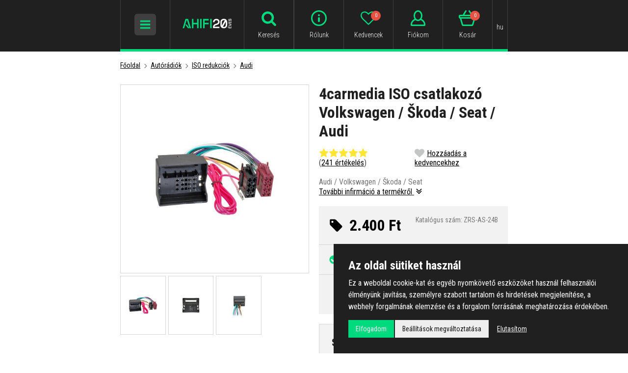

--- FILE ---
content_type: text/html; charset=UTF-8
request_url: https://www.ahifi.hu/4carmedia-iso-csatlakozo-volkswagen-skoda-seat-audi.html
body_size: 17025
content:
<!doctype html><html lang="hu"><head><meta charset="UTF-8"><title>4carmedia ISO csatlakozó Volkswagen / Škoda / Seat / Audi - Ahifi.hu</title><meta name="description" content=""><meta name="robots" content="all,follow"><meta name="author" content="Internetový prodej s.r.o., Shean s.r.o."><meta name="copyright" content="Internetový prodej s.r.o., Shean s.r.o."><meta name="distribution" content="global"><meta name="resource-type" content="document"><meta name="viewport" content="width=device-width, initial-scale=1.0"><meta name="google-site-verification" content="R9ErETS-R0Lc2mA2M096k7i2xXq1O6YXbjuR1gBRQo8"><meta name="seznam-wmt" content="H3bYjTqT1UWlsZc3FcMtB8FPh6naOTNZ"><link rel="icon" type="image/png" href="/templates/img/favicon/favicon-96x96.png" sizes="96x96" /><link rel="icon" type="image/svg+xml" href="/templates/img/favicon/favicon.svg" /><link rel="shortcut icon" href="/templates/img/favicon/favicon.ico" /><link rel="apple-touch-icon" sizes="180x180" href="/templates/img/favicon/apple-touch-icon.png" /><meta name="apple-mobile-web-app-title" content="AHIFI" /><link rel="manifest" href="/templates/img/favicon/site.webmanifest" /><link rel="stylesheet" href="//fonts.googleapis.com/css?family=Roboto+Condensed:300,400,700&subset=latin-ext"><link rel="stylesheet" href="/templates/css/stylesheet.min.css?v=19.9.12"><link rel="stylesheet" href="/templates/css/fancybox-popups.css?v=18.2.27"><link rel="stylesheet" href="//assets.shean.cz/cart/v3/last/cart.min.css"><link rel="stylesheet" href="/templates/css/custom.css?v=25.07.08"><link rel="stylesheet" href="/templates/css/redesign.css?v=25.10.13"><link rel="stylesheet" href="/templates/css/facelift.css?v=25.09.15"><script src="/templates/js/js.cookie.js"></script><script src="//assets.shean.cz/jquery/v3/jquery.min.js"></script><script type="application/ld+json">
		{
			"@context": "https://schema.org",
			"@type": "Product",
			"name": "4carmedia ISO csatlakozó Volkswagen / Škoda / Seat / Audi",
			"productID": "ZRS-AS-24B",
			"model": "ZRS-AS-24B",
			"brand": "4CarMedia",
			"manufacturer": "4CarMedia",
			"image": "https://www.ahifi.hu/files/products_images/big/0/100852-2_iso-adapter-pro-autoradia-audi-vw-seat-skoda-3.jpg",
							"offers": {
					"@type": "Offer",
											"availability": "https://schema.org/InStock",
										"price": "2400",
					"priceCurrency": "HUF"
				},
									"aggregateRating": {
				"@type": "AggregateRating",
				"ratingValue": "4.7344",
				"ratingCount": "241"
			},
										"review": [
											{
							"@type": "Review",
							"author": {
								"@type": "Person",
								"name": "Szalai Róbert"
							},
							"datePublished": "2025-10-03",
							"inLanguage": "hu",
							"reviewBody": "Tökéletes a gyari csatlakozora",
							"reviewRating": {
								"@type": "Rating",
								"bestRating": "5",
								"ratingValue": "5",
								"worstRating": "1"
							}
						}									],
						"description": "Audi / Volkswagen / Škoda / Seat"
		}
	</script><meta property="og:image" content="https://www.ahifi.hu/files/products_images/big/0/100852-2_iso-adapter-pro-autoradia-audi-vw-seat-skoda-3.jpg"><meta property="og:image" content="https://www.ahifi.hu/files/products_fotogaleries/big/0/100852-1_iso-adapter-pro-autoradia-audi-vw-seat-skoda-detail-konektoru.jpg"><meta property="og:image" content="https://www.ahifi.hu/files/products_fotogaleries/big/0/100852_iso-adapter-pro-autoradia-audi-vw-seat-skoda-detail-konektoru--1.jpg"><meta property="og:title" content="4carmedia ISO csatlakozó Volkswagen / Škoda / Seat / Audi"><meta property="og:url" content="https://www.ahifi.hu/4carmedia-iso-csatlakozo-volkswagen-skoda-seat-audi.html"><meta property="og:type" content="product"><meta property="og:description" content="Audi / Volkswagen / Škoda / Seat"><meta property="og:site_name" content="ahifi.hu"><link rel="alternate" hreflang="cs" href="https://www.ahifi.cz/4carmedia-iso-konektor-volkswagen-skoda-seat-audi.html"><link rel="alternate" hreflang="sk" href="https://www.ahifi.sk/4carmedia-iso-konektor-volkswagen-skoda-seat-audi.html"><link rel="alternate" hreflang="hu" href="https://www.ahifi.hu/4carmedia-iso-csatlakozo-volkswagen-skoda-seat-audi.html"><link rel="alternate" hreflang="ro" href="https://www.ahifi.ro/4carmedia-conector-iso-volkswagen-skoda-seat-audi.html"><link rel="alternate" hreflang="en" href="https://www.ahifi.com/4carmedia-iso-connector-volkswagen-skoda-seat-audi.html"><link rel="alternate" hreflang="bg" href="https://www.ahifi.cz/_bg/4carmedia-iso-konektor-volkswagen-skoda-seat-audi.html"><link rel="alternate" hreflang="hr" href="https://www.ahifi.cz/_hr/4carmedia-iso-konektor-volkswagen-skoda-seat-audi.html"><script>
	document.addEventListener("click", function(event) {
		if (!event.target.closest(".uni_send_del > *")) return;
		event.preventDefault();

		var productId;

		if (event.target.dataset.product) {
			productId = event.target.dataset.product;
		} else {
			productId = event.target.parentNode.dataset.itemid;
		}

		window.dataLayer.push({
			event: "remove_from_cart",
			ecommerce: {
				items: [{
					item_id: productId
				}]
			}
		});

	}, false);
</script><script>
	var dataLayer = dataLayer || []; // Google Tag Manager
	var dlJson = '{"ecommerce":{"detail":{"products":[{"name":"ISO csatlakoz\u00f3 Volkswagen \/ \u0160koda \/ Seat \/ Audi","id":"ZRS-AS-24B","product_id":"15351","price":"2400","brand":"4CarMedia","category":"\/iso-redukcio-audi-autoradio-csatlakoztatasahoz\/","dimension10":"","dimension11":"S"}]}},"event":"product_detail"}';
	dlJson = JSON.parse(dlJson);
	dataLayer.push(dlJson);
</script><script>
	
	dataLayer.push({'google_tag_params' : {
		'ecomm_prodid' : '15351',
		'ecomm_pagetype' : 'product',
		'ecomm_totalvalue' : '2400',
		'category_name' : '/iso-redukcio-audi-autoradio-csatlakoztatasahoz/'
	}});
</script><script>
	var cookieConsentConfig = {
		"cookieConsentCustomerRegistered": false,
		"cookieConsentCustomerStatus": {
			"personalizace": !!+1,
			"tracking": !!+1,
			"ads": !!+1
		},
		"cookieConsentTranslations": {
			"tCookies-dialog-title": `Az oldal sütiket használ`,
			"tCookies-dialog-info": `Ez a weboldal cookie-kat és egyéb nyomkövető eszközöket használ felhasználói élményünk javítása, személyre szabott tartalom és hirdetések megjelenítése, a webhely forgalmának elemzése és a forgalom forrásának meghatározása érdekében.`,
			"tCookies-dialog-btn-agree": `Elfogadom`,
			"tCookies-dialog-btn-change": `Beállítások megváltoztatása`,
			"tCookies-dialog-btn-refuse": `Elutasítom`,
			"tCookies-popup-title": `Sütikre beállítási központ`,
			"tCookies-popup-info": `<p>A sütik egészen kicsi szöveges fájlok, amelyeket a számítógépén tárolnak, amikor meglátogat egy weboldalt. Sütiket használunk különféle célokra, és weboldalunkon az online élmény fokozása érdekében (például a fiókjának bejelentkezési adatainak megjegyzésére).</p>

<p>Webhelyünk böngészése közben megváltoztathatja a beállításait, és elutasíthatja a számítógépén tárolni kívánt bizonyos típusú sütik használatát. A számítógépen már tárolt sütiket eltávolíthatja, de ne feledje, hogy a sütik törlése megakadályozhatja weboldalunk egyes részeinek használatát.</p>
`,
			"tCookies-popup-strict-title": `Feltétlenül szükséges sütik`,
			"tCookies-popup-strict-info": `Ezek a sütik elengedhetetlenek a weboldalunkon elérhető szolgáltatások nyújtásához, valamint weboldalunk bizonyos funkcióinak használatához.
`,
			"tCookies-popup-function-title": `Funkcionális sütik`,
			"tCookies-popup-function-info": `Ezeket a sütiket arra használjuk, hogy személyre szabottabb élményt nyújtsunk weboldalunkon, és hogy az oldal rögzítse a webhelyünk használata során tett döntéseket.
`,
			"tCookies-popup-person-title": `Célirányos és hirdetési sütik`,
			"tCookies-popup-person-info": `Ezeket a sütiket arra használjuk, hogy információkat gyűjtsünk weboldalunk forgalmáról és látogatóiról, webhelyünk használatának elemzéséhez.
`,
			"tCookies-popup-ads-title": `Célirányos és hirdetési sütik`,
			"tCookies-popup-ads-info": `Ezeket a sütiket olyan hirdetések megjelenítésére használjuk, amelyek valószínűleg érdekli Önt a böngészési szokásai alapján.
`,
			"tCookies-popup-other-title": `Egyéb információk`,
			"tCookies-popup-other-info": `<p>A sütikre vonatkozó irányelveinkkel és az Ön választásával kapcsolatosan felmerülő bármilyen kérdésével keressen meg bennünket..</p>
`,
			"tCookies-popup-btn-agree": `Preferencia`,
			"tCookies-popup-btn-save": `Beállítások mentése`
		},
		"cookieConsentCustomStyles": "#cookieconsent{background:#202020;}#cookieconsent .cookieconsent-inner p{line-height:1.5em;}#cookieconsent .cookieconsent-inner button,#cookieconsent .cookieconsent-inner .cookieconsent-btn--change,.cookieconsent-popup--inner .cookieconsent-popup--save,.cookieconsent-popup--inner .cookieconsent-popup--agree{padding:10px 15px;border-radius:0;font-weight:normal;}#cookieconsent .cookieconsent-inner .cookieconsent-btn--agree,.cookieconsent-popup--inner .cookieconsent-popup--agree{color:#fff;background:#00da7e;}#cookieconsent .cookieconsent-inner .cookieconsent-btn--agree:hover,.cookieconsent-popup--inner .cookieconsent-popup--agree:hover{background:#00d185;}input:checked+.cookieconsent-slider{background-color:#00da7e;}"
	}
</script><script src="//assets.shean.cz/cookieconsent/last/cookieconsent.min.js"></script><!-- Google Tag Manager --><script>(function(w,d,s,l,i){w[l]=w[l]||[];w[l].push({'gtm.start':
					new Date().getTime(),event:'gtm.js'});var f=d.getElementsByTagName(s)[0],
				j=d.createElement(s),dl=l!='dataLayer'?'&l='+l:'';j.async=true;j.src=
				'https://www.googletagmanager.com/gtm.js?id='+i+dl;f.parentNode.insertBefore(j,f);
			})(window,document,'script','dataLayer','GTM-N3KVRXP');</script><!-- End Google Tag Manager --></head><body><!-- Google Tag Manager (noscript) --><noscript><iframe src="https://www.googletagmanager.com/ns.html?id=GTM-N3KVRXP" height="0" width="0" style="display:none;visibility:hidden"></iframe></noscript><!-- End Google Tag Manager (noscript) --><div id="top"></div><div class="wrapper"><header><div class="container"><div class="header-in"><div class="header-icon_menu header-icon_menu-mobile"><div class="header-sidr_menu"><span class="link" id="header-sidr_menu-toggler"><span class="open"><svg role="img" class="icon"><use xlink:href="/templates/img/icons.svg#bars"></use></svg></span><span class="close"><svg role="img" class="icon"><use xlink:href="/templates/img/icons.svg#times"></use></svg></span></span></div></div><div class="header-logo"><a href="/"><img src="/templates/img/logo-hu.svg?v=25.04.24" alt="AHIFI" width="" height="38" class="svg"></a></div><div class="header-search"><div class="header-icon_menu header-icon_menu-mobile"><div><a class="link toggler" href="#"><svg role="img" class="icon"><use xlink:href="/templates/img/icons.svg#search"></use></svg><span class="name">Keresés</span></a></div></div><form class="search-form" method="get" action="/search/search.htm"><fieldset><div class="inp-group"><label class="inp-group"><span class="inp-group-addon"><svg role="img" class="icon"><use xlink:href="/templates/img/icons.svg#search"></use></svg></span><input type="text" name="search" placeholder="Adja meg a termék nevét vagy kódját" class="inp-text" maxlength="255"></label><div class="inp-group-btn"><button class="btn">Keresés</button></div></div></fieldset></form></div><div class="header-icon_menu"><div class="header-contact"><a class="link" href="/cim-nyitvatartas-kapcsolat/"><svg role="img" class="icon"><use xlink:href="/templates/img/icons.svg#email"></use></svg><span class="name">Elérhetőség</span></a></div><div class="header-info"><a class="link" href="/minden-az-ahifirol/"><svg role="img" class="icon"><use xlink:href="/templates/img/icons.svg#header-info"></use></svg><span class="name">Rólunk</span></a></div><div class="header-fav"><a class="link" href="/favourite-product/list.htm"><svg role="img" class="icon"><use xlink:href="/templates/img/icons.svg#heart-o"></use></svg><span class="name">Kedvencek</span><span class="count js-favourite_product-count">0</span></a></div><div class="header-user js-overlay-trigger">	<a class="link" href="/customer/login-form.htm" data-toggle-parent><svg role="img" class="icon"><use xlink:href="/templates/img/icons.svg#header-user"></use></svg><span class="name">Fiókom</span></a><div class="header-tooltip"><div class="header-tooltip-inside"><div class="alternatives"><a href="https://accounts.google.com/o/oauth2/v2/auth?response_type=code&access_type=online&client_id=106249267201-5mtb3gab15k2tmfnh33n7kv8dvcavims.apps.googleusercontent.com&redirect_uri=https%3A%2F%2Fwww.ahifi.hu%2Fcustomer%2Fgoogleredirect.htm&state&scope=email%20profile&approval_prompt=auto" class="btn btn-google"><span class="pictogram"><svg xmlns="http://www.w3.org/2000/svg" width="18" fill="currentColor" viewBox="0 0 488 512"><path d="M488 261.8C488 403.3 391.1 504 248 504 110.8 504 0 393.2 0 256S110.8 8 248 8c66.8 0 123 24.5 166.3 64.9l-67.5 64.9C258.5 52.6 94.3 116.6 94.3 256c0 86.5 69.1 156.6 153.7 156.6 98.2 0 135-70.4 140.8-106.9H248v-85.3h236.1c2.3 12.7 3.9 24.9 3.9 41.4z"/></svg></span><span>Jelentkezzen be a Google-lal</span></a></div><form action="/customer/login-form.htm" method="post" class="js-header-login"><fieldset><h4>Jelentkezzen e-mailben</h4><label><input class="inp-text" type="text" name="login" placeholder="E-mail cím:" required></label><label><input class="inp-text" type="password" name="passw" placeholder="Jelszó:" required></label><button class="btn btn-green btn-big btn-block" type="submit">Bejelentkezés</button><a href="/customer/forgotten-password.htm" class="forgot_pass">Elfelejtetted a jelszavad?</a></fieldset></form><a href="/customer/register-form.htm" class="btn btn-transparent-primary btn-block btn-big">Regisztráljon</a></div></div><script type="text/javascript">
			$(function() {
				var $headerLoginForm = $(".js-header-login");
				$headerLoginForm.on("submit", function(e) {
					e.preventDefault();

					$.ajax({
						type: "POST",
						cache: false,
						url: $(this).attr("action") + "?data=_customer_form&noredirect=1",
						data: $(this).serializeArray(),
						dataType: "text",
						success: function(xhr) {
							var json = window.JSON.parse(xhr);

							if (json === true) {
								window.location.reload();
							} else {
								//noinspection JSUnresolvedVariable
								var error = json.data._customer_form.login_form.error_list;

								var errorText = "";
								$.each(error, function(i) {
									errorText = "<strong>" + error[i] + "</strong>";
								});

								$headerLoginForm.find(".error-message").remove();
								$headerLoginForm.find("fieldset").prepend("<div class='error-message'>" + errorText + "</div>");
								$headerLoginForm.find(".error-message").hide().fadeIn("slow");
							}
						},
						error: function(jqxhr, textStatus, error) {
							var errorText = "Neznámá chyba (Unknown error).";
							$.fancybox.open('<div class="popup popup-message popup-error"><div class="capt">HIBA</div><div class="cont">' + errorText + "</div></div>");
							var err = " - " + textStatus + "\nerror: " + jqxhr.status + " (" + error + ")\ncall url: " + $(this)[0].url + "\ncall param: " + $(this)[0].data;
							console.error("Request Failed" + err);
						}
					});
				});
			});
		</script></div><div class="header-cart"><a class="link" href="/cart/detail.htm"><svg role="img" class="icon"><use xlink:href="/templates/img/icons.svg#header-cart"></use></svg><span class="name">Kosár</span><span class="count">0</span></a></div><div class="header-currency"><div class="link"><span class="name">hu</span></div><div class="header-tooltip"><ul><li><a href="https://www.ahifi.cz/4carmedia-iso-konektor-volkswagen-skoda-seat-audi.html" class="js-language-switch" title="Čeština">Čeština</a></li><li><a href="https://www.ahifi.sk/4carmedia-iso-konektor-volkswagen-skoda-seat-audi.html" class="js-language-switch" title="Slovenčina">Slovenčina</a></li><li><a href="https://www.ahifi.hu/4carmedia-iso-csatlakozo-volkswagen-skoda-seat-audi.html" class="js-language-switch" title="Magyar">Magyar</a></li><li><a href="https://www.ahifi.ro/4carmedia-conector-iso-volkswagen-skoda-seat-audi.html" class="js-language-switch" title="Română">Română</a></li><li><a href="https://www.ahifi.com/4carmedia-iso-connector-volkswagen-skoda-seat-audi.html" class="js-language-switch" title="English">English</a></li></ul></div></div></div></div></div></header><main class="has-nav"><div class="container container-nav"><nav class="navigation"><ul><li class="has-child"><a href="/autokozmetika/" class="link"><span class="img"><img src="/files/other_files/n/nav-autokosmetika.png" alt=""></span>                            Autókozmetika</a><a href="#" class="toggler"><span class="open">+</span><span class="close">−</span></a><ul><li><a href="/az-auto-kulso-reszenek-karbantartasa/">Külső rész</a><li><a href="/az-auto-belsejenek-apolasa/">Belső rész</a><li><a href="/autok-es-motorkerekparok-karbantartasat-segito-eszkozok/">Az autó karbantartására szolgáló eszközök</a><li><a href="/autokozmetikai-kedvezmenyes-szettek/">Kedvezményes szettek</a></li></ul></li><li class="has-child"><a href="/auto-illatok-parfumok-es-fertotlenitok/" class="link"><span class="img"><img src="/files/other_files/v/vune_3_2.png" alt=""></span>                            Autóillatosítók</a><a href="#" class="toggler"><span class="open">+</span><span class="close">−</span></a><ul><li><a href="/legfrissitok-dobozokban/">Pléhdobozos illatosítók</a><li><a href="/autos-parfumok/">Parfümök</a><li><a href="/felakaszthato-autos-legfrissitok/">Felakasztható</a><li><a href="/figurak-es-legfrissitok-a-szellozopanelre/">A szellőzőpanelre</a><li><a href="/autos-legfrissitok-spray-formaban/">Légfrissítők sprayben</a><li><a href="/klima-fertotlenitese-az-autoban/">Klíma fertőtlenítés</a><li><a href="/szagelnyelok-es-eltavolitok/">Szagelnyelők</a><li><a href="/tartalek-toltetek-autoillatositokhoz/">Tartalék töltetek</a><li><a href="/illatszerek-es-difuzerek-az-otthonok-szamara/">Illatszerek az otthonok számára</a><li><a href="/illatosito-olajok/">Illatosító olajok</a><li><a href="/illatszerkeszletek-es-ajandekcsomagolas/">Illatszerkészletek és ajándékcsomagolás</a></li></ul></li><li class="has-child is-opened"><a href="/autoradiok-es-kiegeszitok/" class="link"><span class="img"><img src="/files/other_files/n/nav-autoradia_1.png" alt=""></span>                            Autórádiók</a><a href="#" class="toggler"><span class="open">+</span><span class="close">−</span></a><ul><li><a href="/autoradiok-cd-meghajtokkal-klasszikus-autoradiok-cd-lemezek-lejatszasahoz/">Autórádiók CD meghajtókkal</a><li><a href="/autoradiok-cd-meghajto-nelkul-modern-radiok-usb-csatlakozassal/">Autórádiók CD meghajtó nélkül</a><li><a href="/autoradiok-bluetooth-al-vezetek-nelkuli-kapcsolat-a-kenyelmes-zenehallgatashoz/">Autorádiók bluetooth-al</a><li><a href="/2din-autoradiok-modern-autoradiok-nagy-kijelzovel-es-szeles-csatlakozasi-lehetosegekkel/">2DIN autórádiók</a><li><a href="/retro-autoradiok-autoradiok-retro-megjelenessel-es-modern-felszereltseggel/">Retro megjelenésű autórádió</a><li><a href="/vezetek-nelkuli-carplay-es-android-auto-adapterek-alakitsa-at-a-vezetekes-kapcsolatot-vezetek-nelkuli-kapcsolatra/">Vezeték nélküli CarPlay és Android Auto adapterek</a><li><a href="/bluetooth-adapterek-autoba/">Bluetooth adapterek</a><li><a href="/aux-bemeneti-es-kimeneti-adapterek/">AUX adapterek</a><li><a href="/iso-redukciok-az-autoradio-moge-csatlakozo-kabelek-az-autoradio-es-a-jarmu-kozott/" class="active">ISO redukciók</a><ul><li><a href="/iso-redukcio-alfa-romeo-autoradio-csatlakoztatasahoz/">Alfa Romeo</a></li><li><a href="/iso-redukcio-audi-autoradio-csatlakoztatasahoz/" class="active">Audi</a></li><li><a href="/iso-redukcio-bmw-autoradio-csatlakoztatasahoz/">BMW</a></li><li><a href="/iso-redukcio-cadillac-autoradio-csatlakoztatasahoz/">Cadillac</a></li><li><a href="/iso-redukcio-chevrolet-autoradio-csatlakoztatasahoz/">Chevrolet</a></li><li><a href="/iso-redukcio-chrysler-autoradio-csatlakoztatasahoz/">Chrysler</a></li><li><a href="/iso-redukcio-citroen-autoradio-csatlakoztatasahoz/">Citroën</a></li><li><a href="/dacia-iso-csatlakozok/">Dacia</a></li><li><a href="/iso-redukcio-daewoo-autoradio-csatlakoztatasahoz/">Daewoo</a></li><li><a href="/iso-redukcio-daihatsu-autoradio-csatlakoztatasahoz/">Daihatsu</a></li><li><a href="/iso-redukcio-dodge-autoradio-csatlakoztatasahoz/">Dodge</a></li><li><a href="/iso-redukcio-fiat-autoradio-csatlakoztatasahoz/">Fiat</a></li><li><a href="/iso-redukcio-ford-autoradio-csatlakoztatasahoz/">Ford</a></li><li><a href="/iso-redukcio-honda-autoradio-csatlakoztatasahoz/">Honda</a></li><li><a href="/iso-redukcio-hummer-autoradio-csatlakoztatasahoz/">Hummer</a></li><li><a href="/iso-redukcio-hyundai-autoradio-csatlakoztatasahoz/">Hyundai</a></li><li><a href="/iso-redukcio-isuzu-autoradio-csatlakoztatasahoz/">Isuzu</a></li><li><a href="/iso-redukcio-jaguar-autoradio-csatlakoztatasahoz/">Jaguar</a></li><li><a href="/iso-redukcio-jeep-autoradio-csatlakoztatasahoz/">Jeep</a></li><li><a href="/iso-redukcio-kia-autoradio-csatlakoztatasahoz/">Kia</a></li><li><a href="/iso-redukcio-lancia-autoradio-csatlakoztatasahoz/">Lancia</a></li><li><a href="/iso-redukcio-land-rover-autoradio-csatlakoztatasahoz/">Land Rover</a></li><li><a href="/iso-redukcio-lexus-autoradio-csatlakoztatasahoz/">Lexus</a></li><li><a href="/iso-redukcio-lincoln-autoradio-csatlakoztatasahoz/">Lincoln</a></li><li><a href="/iso-redukcio-mazda-autoradio-csatlakoztatasahoz/">Mazda</a></li><li><a href="/iso-redukcio-mercedes-benz-autoradio-csatlakoztatasahoz/">Mercedes-Benz</a></li><li><a href="/iso-redukcio-mercury-autoradio-csatlakoztatasahoz/">Mercury</a></li><li><a href="/iso-redukcio-mitsubishi-autoradio-csatlakoztatasahoz/">Mitsubishi</a></li><li><a href="/iso-redukcio-nissan-autoradio-csatlakoztatasahoz/">Nissan</a></li><li><a href="/iso-redukcio-opel-autoradio-csatlakoztatasahoz/">Opel</a></li><li><a href="/iso-redukcio-peugeot-autoradio-csatlakoztatasahoz/">Peugeot</a></li><li><a href="/iso-redukcio-renault-autoradio-csatlakoztatasahoz/">Renault</a></li><li><a href="/iso-redukcio-rover-autoradio-csatlakoztatasahoz/">Rover</a></li><li><a href="/iso-redukcio-saab-autoradio-csatlakoztatasahoz/">Saab</a></li><li><a href="/iso-redukcio-seat-autoradio-csatlakoztatasahoz/">Seat</a></li><li><a href="/iso-redukcio-skoda-autoradio-csatlakoztatasahoz/">Škoda</a></li><li><a href="/iso-redukcio-smart-autoradio-csatlakoztatasahoz/">Smart</a></li><li><a href="/iso-redukcio-ssang-yong-autoradio-csatlakoztatasahoz/">Ssang Yong</a></li><li><a href="/iso-redukcio-subaru-autoradio-csatlakoztatasahoz/">Subaru</a></li><li><a href="/iso-redukcio-suzuki-autoradio-csatlakoztatasahoz/">Suzuki</a></li><li><a href="/iso-redukcio-toyota-autoradio-csatlakoztatasahoz/">Toyota</a></li><li><a href="/iso-redukcio-volkswagen-autoradio-csatlakoztatasahoz/">Volkswagen</a></li><li><a href="/iso-redukcio-volvo-autoradio-csatlakoztatasahoz/">Volvo</a></li><li><a href="/univerzalis-iso-redukciok-autoradiokhoz/">Univerzális ISO redukciók</a></li><li><a href="/alkatreszek-iso-redukciokhoz-az-autoradio-moge/">Alkatrészek ISO redukciókhoz</a></li></ul></li><li><a href="/redukcios-keretek-autoradiokhoz/">Redukciós autórádiókeretek</a><li><a href="/adapterek-a-kormanykerek-gombjainak-vezerlesehez/">Adapterek a kormáynkerékhez</a><li><a href="/adapterek-az-aktiv-audiorendszerekhez/">Adapterek az aktív audiorendszerekhez</a><li><a href="/kabelredukciok-utangyartott-autoradiokhoz-sony-pioneer-kenwood-jvc-stb/">Redukciók utángyártott autórádiókhoz</a><li><a href="/autoradio-kiszedo-szerszamok-szerszamok-minden-markaju-autoradio-kiszerelesehez/">Kiszedő villák</a><li><a href="/bluetooth-mikrofonok-autoradiokhoz/">Külső mikrofonok</a><li><a href="/taviranyitok-az-autoradiokhoz-vezetek-nelkuli-zenevezerles-az-autoban/">Távirányítók</a><li><a href="/mdi-csatlakozokabelek/">MDI kábelek</a><li><a href="/qi-vezetek-nelkuli-toltok-autoba/">QI vezeték nélküli töltők</a><li><a href="/hi-res-lejatszok-hordozhato-nagy-felbontasu-hangminosegu-zenelejatszok/">Hi-Res lejátszók</a><li><a href="/egyeb-kiegeszitok-az-autoradiokhoz/">Egyéb</a></li></ul></li><li class="has-child"><a href="/hangszigetelo-anyagok/" class="link"><span class="img"><img src="/files/other_files/n/nav-odhlucneni.png" alt=""></span>                            Gépjárművek hangszigetelése</a><a href="#" class="toggler"><span class="open">+</span><span class="close">−</span></a><ul><li><a href="/rezgescsillapito-anyagok/">Rezgéscsillapító anyagok</a><li><a href="/vibroakusztikus-anyagok/">Vibroakusztikus anyagok</a><li><a href="/hangszigetelo-anyagok-0/">Hangszigetelő anyagok</a><li><a href="/hangelnyelo-es-akusztikai-anyagok/">Hangelnyelő anyagok</a><li><a href="/hoszigetelo-anyagok-a-jarmuvek-hangszigetelesehez/">Hőszigetelő anyagok</a><li><a href="/membran-anyagok-a-jarmuvek-hangszigetelesehez/">Membrán anyagok</a><li><a href="/anyagok-a-belso-muanyagok-nyikorgasanak-megakadalyozasara/">Nyikorgás elleni anyagok</a><li><a href="/tobbretegu-es-egyeb-anyagok/">Többrétegű és egyéb anyagok</a><li><a href="/kiegeszitok-a-jarmuvek-hangszigetelesehez/">Kiegészítők</a><li><a href="/hangszigetelo-anyag-szettek-az-autok-hangszigetelesehez/">Hangszigetelő anyag szettek</a></ul></li><li class="has-child"><a href="/autohangszorok/" class="link"><span class="img"><img src="/files/other_files/n/nav-reproduktory.png" alt=""></span>                            Autóhangszórók</a><a href="#" class="toggler"><span class="open">+</span><span class="close">−</span></a><ul><li><a href="/50-mm-es-autohangszorok/">50 mm-es hangszórók</a><li><a href="/65-mm-es-autohangszorok/">65 mm-es hangszórók</a><li><a href="/70-mm-es-autohangszorok/">70 mm-es hangszórók</a><li><a href="/75-mm-es-autohangszorok/">75 mm-es hangszórók</a><li><a href="/80-mm-autohangszorok/">80 mm hangszórók</a><li><a href="/87-mm-es-autohangszorok/">87 mm-es hangszórók</a><li><a href="/90-mm-es-autohangszorok/">90 mm-es hangszórók</a><li><a href="/100-mm-es-autohangszorok/">100 mm-es hangszórók</a><li><a href="/120-mm-es-autohangszorok/">120 mm-es hangszórók</a><li><a href="/130-mm-es-autohangszorok/">130 mm-es hangszórók</a><li><a href="/150-mm-es-autohangszorok/">150 mm-es hangszórók</a><li><a href="/165-mm-es-autohangszorok/">165 mm-es hangszórók</a><li><a href="/200-mm-es-autohangszorok/">200 mm-es hangszórók</a><li><a href="/250-mm-es-autohangszorok/">250 mm-es hangszórók</a><li><a href="/4-x-6-os-autohangszorok/">4 x 6" -os hangszórók</a><li><a href="/5-x-7-os-autohangszorok/">5 x 7" -os hangszórók</a><li><a href="/6-x-8-os-autohangszorok/">6 x 8"-os hangszórók</a><li><a href="/6-x-9-os-autohangszorok/">6 x 9"-os hangszórók</a><li><a href="/7-x-10-os-autohangszorok/">7 x 10"-os hangszórók</a><li><a href="/magassugarzok-az-autokba/">Magassugárzók</a><li><a href="/hangszorokeszletek-marka-es-automodell-szerint-hangszorokeszletek/">Hangszórókészletek autó típus szerint (hangszórókészletek)</a><li><a href="/hangszorok-hajokra-es-extrem-korulmenyekhez/">Hangszórók hajókra és extrém körülményekhez</a><li><a href="/vizallo-hangszorok/">Vízálló hangszórók</a><li><a href="/hangszorodobozok-autoba/">Hangszóródobozok autóba</a><li><a href="/szerelogyuruk-es-hangszoroalatetek-muanyag-es-mdf/">Szerelőgyűrűk</a><li><a href="/keresztvaltok-autohangszorokhoz/">Keresztváltó</a><li><a href="/autohangszorokhoz-valo-adapterek-es-csatlakozok/">Hangszórókhoz való adapterek és csatlakozók</a><li><a href="/fedo-racsok-autohangszorokhoz/">Fedő rácsok</a><li><a href="/egyeb-autos-hangszoro-tartozekok/">Egyéb kiegészítők</a></li></ul></li><li class="has-child"><a href="/subwooferek-az-autoba-es-ures-melyladak/" class="link"><span class="img"><img src="/files/other_files/n/nav-subwoofery.png" alt=""></span>                            Subwooferek és mélyládák</a><a href="#" class="toggler"><span class="open">+</span><span class="close">−</span></a><ul><li><a href="/onallo-subwooferek-az-autoba/">Önálló subwooferek</a><li><a href="/subwooferek-boxban-autoba/">Subwooferek boxban</a><li><a href="/aktiv-melynomok-az-autokba/">Aktív mélynomók</a><li><a href="/melynyomok-a-potkerekhez-es-az-ules-ala/">Tartalékban és az ülés alatt</a><li><a href="/kedvezmenyes-melynyomo-erosito-szetttek/">Dobozos mélynyomó + erősítő</a><li><a href="/hangdobozok-melynyomokhoz-az-autoba/">Hangdobozok (boxok)</a><li><a href="/vedoracsok-es-rudak-melysugarzokhoz/">Rácsok</a><li><a href="/akusztikai-anyagok-melysugarzo-hangdobozokhoz/">Hangdobozok tompítása</a></li></ul></li><li class="has-child"><a href="/erositok-processzorok-es-kiegeszitok/" class="link"><span class="img"><img src="/files/other_files/n/nav-zesilovace.png" alt=""></span>                            Erősítők és processzorok</a><a href="#" class="toggler"><span class="open">+</span><span class="close">−</span></a><ul><li><a href="/monoblokkok-es-tobbcsatornas-erositok/">Mono- és többcsatornás erősítők</a><li><a href="/auto-erositok-integralt-dsp-processzorral/">DSP proceszorral</a><li><a href="/dsp-processzorok/">DSP processzorok</a><li><a href="/high-low-adapterek-jelatalakitok-az-erosito-es-az-eredeti-autoradio-osszekapcsolasahoz/">High/Low adapterek</a><li><a href="/bluetooth-modulok-a-zenei-streaminghez/">Bluetooth modulok</a><li><a href="/vezetekes-taviranyitok-erositokhoz/">Távirányítók</a><li><a href="/kiegeszitok-a-dsp-processzorokhoz/">Kiegészítők a DSP processzorokhoz</a><li><a href="/eszkozok-hangmeresre/">Eszközök hangmérésre</a><li><a href="/kabel-arkotok-es-plug-play-kabelek/">Kábel árkötők és Plug & Play kábelek</a><li><a href="/eloerositok-line-drivery/">Előerősítők</a><li><a href="/tovabbi-termekek-0/">További termékek</a></ul></li><li class="has-child"><a href="/autos-antennak-redukciok-es-csatlakozok-kiegeszitok-a-jobb-vetelhez/" class="link"><span class="img"><img src="/files/other_files/n/nav-autoanteny.png" alt=""></span>                            Autóantennák</a><a href="#" class="toggler"><span class="open">+</span><span class="close">−</span></a><ul><li><a href="/antennak-az-autora-marka-szerint/">Autóantennák az autó márkája szerint</a><li><a href="/autoantenna-rudak/">Antenna rudak</a><li><a href="/autoantenna-a-teto-hatso-reszere/">A tető hátsó részére</a><li><a href="/autoantenna-a-teto-elulso-reszere/">A tető elülső részére</a><li><a href="/autoantennak-jelerositovel/">Autoantennák erősítővel</a><li><a href="/shark-autoantennak-capa-uszony-stilusu-antennak/">Cápa autóantennák</a><li><a href="/belso-autoantennak-uvegre-szerelheto-diszkret-antennak/">Belső autóantennák</a><li><a href="/antennak-rovid-ruddal/">Rövid autóantennák</a><li><a href="/teleszkopikus-autoantennak-klasszikus-antennak-kihuzhato-ruddal/">Teleszkópos antennák</a><li><a href="/dab-autoantennak-antennak-digitalis-radiovetelhez-az-autoban/">DAB antennák</a><li><a href="/gps-antennak-autokhoz-pontos-muholdas-jelvetel-a-navigaciohoz/">GPS antennák</a><li><a href="/gsm-antennak-autokhoz-megbizhato-jelatvitel-kihangosito-es-nyomkoveto-rendszerekhez/">GSM antennák</a><li><a href="/autoantenna-erositok-antenna-eloerositok/">Antenna erősítő</a><li><a href="/antenna-tapegysegek-tapegyseg-aktiv-autoantennakhoz-erositovel/">Antenna tápegységek</a><li><a href="/antenna-osszekotok-tobb-antenna-osszekapcsolasa-a-jobb-vetel-erdekeben/">Antenna összekötők</a><li><a href="/antennaelosztok-egy-antenna-jelenek-tobb-eszkozre-torteno-felosztasa/">Antennaelosztók</a><li><a href="/antennaszukitok-es-adapterek-kulonbozo-tipusu-autoantennak-es-radiok-osszekapcsolasa/">Redukciók és adapterek</a><li><a href="/antennacsatlakozok-csatlakozo-alkatreszek-autoantennak-felszerelesehez/">Csatlakozók</a><li><a href="/antennahosszabbito-kabelek-es-vezetekek-autokhoz-autoantennak-es-radiok-osszekapcsolasa/">Hosszabbító kábelek és vezetkékek</a><li><a href="/tovabbi-kiegeszitok-az-autoantennakhoz/">További</a></li></ul></li><li class="has-child"><a href="/szereloanyagok-minden-ami-az-auto-hangositasanak-telepitesehez-szukseges/" class="link"><span class="img"><img src="/files/other_files/n/nav-montazni_material.png" alt=""></span>                            Szerelőanyagok</a><a href="#" class="toggler"><span class="open">+</span><span class="close">−</span></a><ul><li><a href="/kabelek-es-kabelkeszletek/">Kábelek</a><li><a href="/szemes-kabelsaruk-vegzodesek-kabelek-csatlakoztatasahoz/">Szemes kábelsaruk</a><li><a href="/kabelvillak-konnektorok-autohifi-kabelek-csatlakoztatasahoz/">Kábelvillák</a><li><a href="/kabelhuvelyek-fem-vegzodesek-autohifi-kabelezeshez/">Kábelhüvelyek</a><li><a href="/kabelcsatlakozok-es-atalakitok-csatlakozo-elemek-autohifi-installaciokhoz/">Kábelcsatlakozók és átalakítók</a><li><a href="/kabelfogok-rogzitok-a-kabelek-szilard-es-attekintheto-vezetesehez/">Kábelfogók</a><li><a href="/gumi-es-muanyag-kabelatvezetok-a-kabelek-vedelme-a-telepites-soran/">Kábel tömítések</a><li><a href="/gegecsovek-vedocsovek-a-kabelek-vezetesere-az-autoban/">Gégecsövek</a><li><a href="/vedo-fonatok-a-kabelek-vedelme-es-rendezese-az-autoban/">Védő fonatok</a><li><a href="/zsugorodo-csovek-a-jarmuben-levo-kabelek-szigetelese-es-vedelme/">Zsugoródó csövek</a><li><a href="/csatlakozok-es-osszekotok-tap-jel-es-csatlakozo-konnektorok/">Csatlakozók és összekötők</a><li><a href="/megszakitok-autokabelezeshez/">Megszakítók</a><li><a href="/biztositek-tartok-biztositek-tarto-autohifi-telepitesekhez/">Biztosíték tartók</a><li><a href="/biztositekok-autoba-autohifi-telepitesek-tapellatasi-aramkoreinek-vedelme/">Biztosítékok</a><li><a href="/akkumulator-fogok-az-autoba-minosegu-kapcsok-autoakkumulatorokhoz-es-tapellato-rendszerekhez/">Akkumulátor fogók</a><li><a href="/elosztoblokkok-eloszto-blokkok-autohifi-rendszerekhez/">Elosztóblokkok</a><li><a href="/digitalis-voltmerok-autokhoz-az-akkumulator-es-az-audiorendszer-feszultsegenek-ellenorzese/">Feszültségmérők</a><li><a href="/autohifi-kapacitorok-kondenzatorok-az-erositok-stabil-aramellatasahoz/">Kondenzátorok</a><li><a href="/jelszurok-zaj-es-zugas-eltavolitasa-az-autoradio-rendszerebol/">Jelszűrők</a><li><a href="/ventilatorok-erositokhoz-aktiv-hutes-autohifi-alkatreszekhez/">Ventillátorok</a><li><a href="/horganyzott-perforalt-szalagok-szereloszalagok-autohifi-berendezesek-rogzitesehez/">Perforált szalagok</a><li><a href="/kotegelo-kabelek-rogzitese-es-osszekotese-az-autoban/">Kötegelő</a><li><a href="/tepozar-kabelek-karpitok-es-kiegeszitok-rogzitese-az-auto-utastereben/">Tépőzár</a><li><a href="/szigeteloszalagok-kabelekre-kivalo-minosegu-szalagok-autohifi-installaciokhoz/">Szigetelőszalagok</a><li><a href="/bassreflex-csovek/">Bassreflex csövek</a><li><a href="/terminalok-szubwooferekhez-csatlakozok-szubwoofer-hangdobozokhoz/">Terminálok</a><li><a href="/karpitozasi-es-hangatereszto-anyagok-szonyegek-szovetek-muborok-es-ragasztok/">Kárpitozási és hangáteresztő anyagok</a></li></ul></li><li class="has-child"><a href="/auto-kiegeszitok-es-tartozekok/" class="link"><span class="img"><img src="/files/other_files/n/nav-autodoplnky_1.png" alt=""></span>                            Autó kiegészítők</a><a href="#" class="toggler"><span class="open">+</span><span class="close">−</span></a><ul><li><a href="/gumi-es-textil-autoszonyegek/">Autószőnyegek</a><li><a href="/gumikadak-a-csomagtartoban/">Gumikádak a csomagtartóban</a><li><a href="/plexiclick-rendszamtabla-alatetek/">Rendszámtábla alátétek</a><li><a href="/autokamerak/">Kamerák</a><li><a href="/automonitorok-lcd-kepernyok-es-multimedias-kijelzok/">Monitorok az autóba</a><li><a href="/parkoloerzekelok-es-szenzorok/">Parkolóérzékelők és szenzorok</a><li><a href="/kozponti-zarrendszer-autoba/">Központi zárrendszer</a><li><a href="/bluetooth-kihangosito-szettek-az-autoba/">Bluetooth kihangosító szettek</a><li><a href="/usb-hosszabbitok-es-elosztok/">USB hosszabbítók és elosztók</a><li><a href="/cl-aljzatok-es-usb-autos-toltopanelek/">CL aljzatok, USB konnektorok és töltők</a><li><a href="/kapcsolok-az-auto-szamara/">Kapcsolók</a><li><a href="/feszultseg-atalakitok-autoba/">Feszültség átalakítók</a><li><a href="/ultrahangos-nyest-es-egerriasztok-az-autoba/">Nyestriasztók</a><li><a href="/ulesfutes-autoba/">Ülésfűtés</a><li><a href="/indito-kabelek-es-indito-forrasok/">Indító kábelek és indító források</a><li><a href="/uzemanyag-es-motorolaj-adalekok-vedelem-tisztitas-es-jobb-motorteljesitmeny/">Üzemanyag- és olajadalékok</a><li><a href="/fix-es-hordozhato-antiradarok/">Antiradarok</a><li><a href="/szerszamok-a-belso-ter-szetszerelesehez/">Szerszámok a belső tér szétszereléséhez</a><li><a href="/ajandekutalvanyok/">Ajándékutalványok</a><li><a href="/autokozmetika-es-autohifi-matricak/">Matricák</a><li><a href="/egyeb-termekek/">Egyéb</a></li></ul></li><li class="has-child"><a href="/kiarusitasok-utolso-darabok-es-kedvezmenyek/" class="link"><span class="img"><img src="/files/other_files/n/nav-slevy.png" alt=""></span>                            Kedvezményes termékek és kiárusítás</a><a href="#" class="toggler"><span class="open">+</span><span class="close">−</span></a><ul><li><a href="/markas-autokozmetikumok-akciosan/">Autókozmetika</a><li><a href="/akciok-es-autoradio-kiarusitas/">Autórádiók</a><li><a href="/totalis-kiarusitas-redukcios-keretekbol/">Redukciós keretek</a><li><a href="/akciok-es-kiarusitas-hangszigetelo-anyagokbol/">Hangszigetelés</a><li><a href="/kedvezmenyes-hangszorok-az-autokba/">Hangszórók</a><li><a href="/akciok-es-kiarusitas-autoerositok/">Erősítők</a><li><a href="/akciok-es-dsp-processzorok-kiarusitasa/">DSP procesory</a><li><a href="/akciok-es-kiarusitas-melynyomokra-az-autoba/">Subwooferek</a><li><a href="/akciok-es-kabelek-kiarusitasa/">Kábelek autós hifikhez</a><li><a href="/auto-kiegeszitok-es-egyeb/">Autó kiegészítők és egyéb</a></li></ul></li><li class=" invert"><a href="/marka-szerint/" class="link"><span class="img"><img src="/files/other_files/n/nav-dle_znacky_1.png" alt=""></span>                            Márka szerint</a></ul><!--suppress HtmlUnknownTarget --><a href="/cim-nyitvatartas-kapcsolat/" class="contact"><span class="img"><svg role="img" class="icon"><use xlink:href="/templates/img/icons.svg#phone"></use></svg></span>Elérhetőség</a></nav></div><div class="container"><div class="breadcrumbs"><ul><li><a href="/">Főoldal</a><svg role="img" class="icon"><use xlink:href="/templates/img/icons.svg#angle-right"></use></svg></li><li><a href="/autoradiok-es-kiegeszitok/">Autórádiók</a><svg role="img" class="icon"><use xlink:href="/templates/img/icons.svg#angle-right"></use></svg></li><li><a href="/iso-redukciok-az-autoradio-moge-csatlakozo-kabelek-az-autoradio-es-a-jarmu-kozott/">ISO redukciók</a><svg role="img" class="icon"><use xlink:href="/templates/img/icons.svg#angle-right"></use></svg></li><li><a href="/iso-redukcio-audi-autoradio-csatlakoztatasahoz/">Audi</a></li></ul></div><div class="detail-content"><div class="detail-right"><h1>4carmedia ISO csatlakozó Volkswagen / Škoda / Seat / Audi</h1><div class="flex"><div class="detail-rating"><div class="stars"><svg role="img" class="icon"><use xlink:href="/templates/img/icons.svg#star"></use></svg><svg role="img" class="icon"><use xlink:href="/templates/img/icons.svg#star"></use></svg><svg role="img" class="icon"><use xlink:href="/templates/img/icons.svg#star"></use></svg><svg role="img" class="icon"><use xlink:href="/templates/img/icons.svg#star"></use></svg><svg role="img" class="icon"><use xlink:href="/templates/img/icons.svg#star"></use></svg></div>(<a href="#tab-rating" data-trigger>241&nbsp;értékelés</a>)</div><div><a href="#" data-favourite data-add="/favourite-product/insert/15351.htm" data-remove="/favourite-product/remove/15351.htm" data-product_id="15351" class="js-link detail-favourite"><svg role="img" class="icon mr5"><use xlink:href="/templates/img/icons.svg#heart"></use></svg><span class="add">Hozzáadás a kedvencekhez</span><span class="remove">Kivenni a kedvencekből</span></a></div></div><div class="detail-desc">Audi / Volkswagen / Škoda / Seat<br><a href="#tab-description" data-trigger>További infirmáció a termékről <svg role="img" class="icon"><use xlink:href="/templates/img/icons.svg#angle-double-down"></use></svg></a></div><form class="detail-form popup_insert" action="/cart/insert.htm" method="post" data-insert_ajax="/cart/insert-ajax.htm"><fieldset><div class="detail-form-in"><div class="price"><div class="new"><svg role="img" class="icon"><use xlink:href="/templates/img/icons.svg#tag"></use></svg> <strong>2.400 Ft</strong></div></div><div class="right"><div class="code">Katalógus szám: ZRS-AS-24B</div></div></div><div class="detail-form-in"><div class="availability availability-available"><span><svg role="img" class="icon"><use xlink:href="/templates/img/icons.svg#check-circle"></use></svg><span><span class="cf-product-availability" data-product="ZRS-AS-24B">Raktáron</span> (107&nbsp;db)</span></span></div><div class="transport"></div></div><div class="detail-form-in"><div><input type="hidden" name="product_id" value="15351"><label><input type="number" name="quantity" value="1" min="1" step="1" class="inp-count"> db</label><button type="submit" name="cart_insert" class="btn btn-red btn-cart"><svg role="img" class="icon"><use xlink:href="/templates/img/icons.svg#header-cart"></use></svg>Kosárba</button></div></div></fieldset></form><div class="detail-help"><div class="capt">Segítünk Önnek a vásárlásban</div><div class="cont"><ul><li>Vegye igénybe tanácsadási szolgáltatásunkat.</li><li>Az árut 14 napon belül visszaküldheti hozzánk.</li></ul></div></div></div><div class="detail-left"><div class="detail-img"><a href="/files/products_images/big/0/100852-2_iso-adapter-pro-autoradia-audi-vw-seat-skoda-3.jpg" title="4carmedia ISO csatlakozó Volkswagen / Škoda / Seat / Audi" data-trigger="detail-gallery-0"><!--suppress HtmlUnknownTarget --><img src="/files/products_images/detail/0/100852-2_iso-adapter-pro-autoradia-audi-vw-seat-skoda-3.jpg"srcset="[data-uri]"data-srcset="/files/products_images/detail/0/100852-2_iso-adapter-pro-autoradia-audi-vw-seat-skoda-3.jpg"alt="4carmedia ISO csatlakozó Volkswagen / Škoda / Seat / Audi"><noscript><img src="/files/products_images/detail/0/100852-2_iso-adapter-pro-autoradia-audi-vw-seat-skoda-3.jpg" alt="4carmedia ISO csatlakozó Volkswagen / Škoda / Seat / Audi"></noscript></a><div class="detail-icons"></div></div><div class="detail-gallery"><ul><li class="is-active"><a href="/files/products_images/big/0/100852-2_iso-adapter-pro-autoradia-audi-vw-seat-skoda-3.jpg" title="4carmedia ISO csatlakozó Volkswagen / Škoda / Seat / Audi" id="detail-gallery-0" data-fancybox="gallery"><!--suppress HtmlUnknownTarget --><img src="/files/products_images/detail/0/100852-2_iso-adapter-pro-autoradia-audi-vw-seat-skoda-3.jpg"srcset="[data-uri]"data-srcset="/files/products_images/detail/0/100852-2_iso-adapter-pro-autoradia-audi-vw-seat-skoda-3.jpg"alt="4carmedia ISO csatlakozó Volkswagen / Škoda / Seat / Audi"><noscript><img src="/files/products_images/detail/0/100852-2_iso-adapter-pro-autoradia-audi-vw-seat-skoda-3.jpg" alt="4carmedia ISO csatlakozó Volkswagen / Škoda / Seat / Audi"></noscript></a></li><li><a href="/files/products_fotogaleries/big/0/100852-1_iso-adapter-pro-autoradia-audi-vw-seat-skoda-detail-konektoru.jpg" title="" id="detail-gallery-1" data-fancybox="gallery"><!--suppress HtmlUnknownTarget --><img src="/files/products_fotogaleries/list/0/100852-1_iso-adapter-pro-autoradia-audi-vw-seat-skoda-detail-konektoru.jpg"srcset="[data-uri]"data-srcset="/files/products_fotogaleries/list/0/100852-1_iso-adapter-pro-autoradia-audi-vw-seat-skoda-detail-konektoru.jpg"alt="4carmedia ISO csatlakozó Volkswagen / Škoda / Seat / Audi"><noscript><img src="/files/products_fotogaleries/list/0/100852-1_iso-adapter-pro-autoradia-audi-vw-seat-skoda-detail-konektoru.jpg" alt="4carmedia ISO csatlakozó Volkswagen / Škoda / Seat / Audi"></noscript></a></li><li><a href="/files/products_fotogaleries/big/0/100852_iso-adapter-pro-autoradia-audi-vw-seat-skoda-detail-konektoru--1.jpg" title="" id="detail-gallery-2" data-fancybox="gallery"><!--suppress HtmlUnknownTarget --><img src="/files/products_fotogaleries/list/0/100852_iso-adapter-pro-autoradia-audi-vw-seat-skoda-detail-konektoru--1.jpg"srcset="[data-uri]"data-srcset="/files/products_fotogaleries/list/0/100852_iso-adapter-pro-autoradia-audi-vw-seat-skoda-detail-konektoru--1.jpg"alt="4carmedia ISO csatlakozó Volkswagen / Škoda / Seat / Audi"><noscript><img src="/files/products_fotogaleries/list/0/100852_iso-adapter-pro-autoradia-audi-vw-seat-skoda-detail-konektoru--1.jpg" alt="4carmedia ISO csatlakozó Volkswagen / Škoda / Seat / Audi"></noscript></a></li><!-- Flex fallback --><li></li><li></li><li></li><li></li></ul></div></div></div></div><div class="detail-tabs"><div class="container"><div id="responsive-tabs" class="responsive-tabs"><ul><li><a href="#tab-description"><svg role="img" class="icon"><use xlink:href="/templates/img/icons.svg#file-text-o"></use></svg><span>Leírás és paraméterek</span><svg role="img" class="icon icon-down"><use xlink:href="/templates/img/icons.svg#angle-down"></use></svg><svg role="img" class="icon icon-up"><use xlink:href="/templates/img/icons.svg#angle-up"></use></svg></a></li><li><a href="#tab-rating"><svg role="img" class="icon"><use xlink:href="/templates/img/icons.svg#star"></use></svg><span>Értékelés<span class="count">241</span></span><svg role="img" class="icon icon-down"><use xlink:href="/templates/img/icons.svg#angle-down"></use></svg><svg role="img" class="icon icon-up"><use xlink:href="/templates/img/icons.svg#angle-up"></use></svg></a></li><li><a href="#tab-categories"><svg role="img" class="icon"><use xlink:href="/templates/img/icons.svg#folder"></use></svg><span>Kategóriák</span><svg role="img" class="icon icon-down"><use xlink:href="/templates/img/icons.svg#angle-down"></use></svg><svg role="img" class="icon icon-up"><use xlink:href="/templates/img/icons.svg#angle-up"></use></svg></a></li><li><a href="#tab-mounting"><svg role="img" class="icon"><use xlink:href="/templates/img/icons.svg#mounting"></use></svg><span>Installációk</span><svg role="img" class="icon icon-down"><use xlink:href="/templates/img/icons.svg#angle-down"></use></svg><svg role="img" class="icon icon-up"><use xlink:href="/templates/img/icons.svg#angle-up"></use></svg></a></li></ul><div id="tab-description"><div><p>Kábel adapter / ISO csatlakozó egy aftermarket autórádió bekötéséhez, speciális gyári connectorral felszerelt járművekhez:</p><ul></ul><ul></ul><ul></ul></div><ul><li>Audi&nbsp;<strong>A2 (2004 -&gt; 2005)</strong></li><li>Audi&nbsp;<strong>A3 (2007 -&gt;)</strong></li><li>Audi&nbsp;<strong>A4 (2004 -&gt; 2007)</strong></li><li>Audi&nbsp;<strong>A4 (2007 -&gt;)</strong></li><li>Audi&nbsp;<strong>A5 (2007 -&gt;)</strong></li><li>Audi&nbsp;<strong>A6 (2004 -&gt;)</strong></li><li>Audi&nbsp;<strong>Allroad (2006 -&gt;)</strong></li><li>Audi&nbsp;<strong>Q7 (2006 -&gt;)</strong></li><li>Audi&nbsp;<strong>TT (9/2006 -&gt;)</strong></li><li>Audi&nbsp;<strong>R8</strong></li></ul><ul><li>VW<strong> Fox (2005 -&gt;)</strong></li><li>VW<strong> Polo (6/2005 -&gt;)</strong></li><li>VW<strong> Golf 5 (2003 -&gt; 2008)</strong></li><li>VW<strong> Golf Plus (2005 -&gt;)</strong></li><li>VW<strong> Golf 6 (2008 -&gt;)</strong></li><li>VW<strong> Touran (2003 -&gt; 2007) (2007 -&gt;)</strong></li><li>VW <strong>Jetta (2005 -&gt;)</strong></li><li>VW <strong>Eos (2006 -&gt;)</strong></li><li>VW<strong> Passat (2003 -&gt; 3/2005) (4/2005 -&gt;)</strong></li><li>VW<strong> Scirocco (2008 -&gt;)</strong></li><li>VW<strong> Sharan (2000 -&gt;)</strong></li><li>VW <strong>Tiguan (2007 -&gt;)</strong></li><li>VW<strong> Touareg (2002 -&gt; 2007) (2007 -&gt;)</strong></li><li>VW<strong> Caddy (2004 -&gt;)</strong></li><li>VW<strong> Transporter (2003 -&gt;) (2010 -&gt;)</strong></li><li>VW<strong> Multivan (2004 -&gt;) (2010 -&gt;)</strong></li><li>VW<strong> Up! (2012 -&gt;)</strong></li></ul><ul><li>Škoda&nbsp;<strong>Citigo&nbsp;</strong></li><li>Škoda&nbsp;<strong>Fabia (2007 -&gt;)</strong></li><li>Škoda&nbsp;<strong>Rapid [NH] (10/2012 -&gt;)</strong></li><li>Škoda&nbsp;<strong>Octavia (2004 -&gt;)</strong></li><li>Škoda&nbsp;<strong>Roomster (2006 -&gt;)</strong></li><li>Škoda&nbsp;<strong>Yeti I.</strong></li><li>Škoda&nbsp;<strong>Superb I.(3/2006 -&gt; 2008)</strong></li><li>Škoda&nbsp;<strong>Superb II.(2008 -&gt;)</strong></li><li>Škoda&nbsp;<strong>Citigo (2012 -&gt;)</strong></li></ul><ul><li>Seat&nbsp;<strong>Ibiza (2008 -&gt;)</strong></li><li>Seat&nbsp;<strong>Leon (2005 -&gt;)</strong></li><li>Seat&nbsp;<strong>Toledo (5/2005 -&gt;)</strong></li><li>Seat&nbsp;<strong>Alhambra (2006 -&gt;)</strong></li><li>Seat&nbsp;<strong>Altea (2004 -&gt;)</strong></li><li>Seat&nbsp;<strong>Altea XL (2004 -&gt;)</strong></li><li>Seat&nbsp;<strong>Cordoba (3/2005 -&gt;)</strong></li><li>Seat&nbsp;<strong>Mii (2012 -&gt;)</strong></li></ul><span style="color:#e74c3c;"><strong>Megjegyzés:</strong><br data-end="798" data-start="795" />Az eredeti autórádió gyári csatlakozójában a gyújtás bekapcsolása után nem jelenik meg a +12 V tápfeszültség (15-ös kapocs). Ezt a tápellátást a műszerfal alatt egy másik pontból kell bekötni (piros szabad vezeték).</span><table class="table-styled table-striped"><tr><td>Katalógus szám</td><td>ZRS-AS-24B</td></tr><tr><td>Márka</td><td><a href="/4carmedia-csatlakozok-es-redukciok/">4CarMedia</a></td></tr></table></div><div id="tab-rating"><h2>Értékelés</h2><div class="rating-sum"><table class="table-clean"><tr><td><div class="rating-info"><div class="capt">Össz értékelés</div><div class="num">95 %</div><div class="rating-stars rating-stars_big"><span class="star"></span><span class="star"></span><span class="star"></span><span class="star"></span><span class="star"></span><div class="overlay" style="width:5.31%"></div></div><div class="cont"><strong>241</strong> a vásárlók értékelték</div></div></td><td><table><tr><td><div class="rating-stars"><span class="star"></span><span class="star"></span><span class="star"></span><span class="star"></span><span class="star"></span></div></td><td><div class="rating-stats" style="width:83.4%"></div>201×</td></tr><tr><td><div class="rating-stars"><span class="star"></span><span class="star"></span><span class="star"></span><span class="star"></span></div></td><td><div class="rating-stats" style="width:10.37%"></div>25×</td></tr><tr><td><div class="rating-stars"><span class="star"></span><span class="star"></span><span class="star"></span></div></td><td><div class="rating-stats" style="width:4.15%"></div>10×</td></tr><tr><td><div class="rating-stars"><span class="star"></span><span class="star"></span></div></td><td><div class="rating-stats" style="width:0.41%"></div>1×</td></tr><tr><td><div class="rating-stars"><span class="star"></span></div></td><td><div class="rating-stats" style="width:1.66%"></div>4×</td></tr></table></td></tr></table></div><div class="ratings"><table class="table-clean"><tr><td><div class="rating-stars"><span class="star"></span><span class="star"></span><span class="star"></span><span class="star"></span><span class="star"></span>												</div><div class="name"><span>Szalai Róbert</span><span class="verified"><svg role="img" class="icon" width="16" height="16"><use xlink:href="/templates/img/icons.svg#check-circle"></use></svg></span></div><div class="date"> 3. 10. 2025</div></td><td><p>Tökéletes a gyari csatlakozora</p></td></tr></table></div><form action="/product/save-rating/15351.htm" method="post" id="order-rating" class="js-form-rating" data-ajax_action="/product/ajax-save-rating/15351.htm"><div class="js-message-success" style="display: none;">Köszönjük. Az Ön értékelése megjelenik a termék részleteiben.<br /><br />További szép napot kívánunk.</div><div class="js-message-error" style="display: none;">Kérjük ellenőrizze a kitöltött adatokat.</div><div class="js-message-error-recaptcha" style="display: none;">Szükséges a megerősítés, hogy Ön nem robot.</div><label class="form-group"><span class="inp-lbl">Vezetéknév</span><input type="text" name="name" placeholder="Vezetéknév" class="inp-text"></label><div class="form-group "><span class="inp-lbl">Értékelje a terméket:</span><div class="rating-stars-inputs"><input type="radio" id="star5" name="rating" value="5"><label for="star5">5 csillag</label><input type="radio" id="star4" name="rating" value="4"><label for="star4">4 csillag</label><input type="radio" id="star3" name="rating" value="3"><label for="star3">3 csillag</label><input type="radio" id="star2" name="rating" value="2"><label for="star2">2 csillag</label><input type="radio" id="star1" name="rating" value="1"><label for="star1">1 csillag</label></div></div><label class="form-group"><span class="inp-lbl">Az értékelés szövege.</span><textarea rows="5" cols="50" name="content" placeholder="Az értékelés szövege." class="inp-textarea"></textarea></label><label class="form-group"><input id="cf_terms_agreement" name="terms_agreement" type="checkbox" value="1" required><span>Beleegyezés a személyes adatok feldolgozásába.</span><span class="tooltip tooltip-gdpr"><i class="icon-info_blue"></i><span class="tooltip-cont">A személyes adatok védelméről szóló törvény szerint a személyes adatok feldolgozásához szükséges a hozzájárulás megadása. A kért adatokat kifejezetten az Ön e-mailjére adott válasz elküldése céljából dolgozzuk fel. A hozzájárulás bármikor visszavonható, például a vállalat elérhetőségeire küldött e-mail vagy levél útján.</span></span></label><div class="g-recaptcha" data-action="form/rating/submit/hu"><input type="hidden" class="g-recaptcha-response" name="g-recaptcha-response"></div><div class="form-group"><button class="btn" type="submit">Értékelés elküldése</button></div></form></div><div id="tab-categories"><h2></h2><ul class="list-styled"><li><a href="/autoradiok-es-kiegeszitok/" title="Autórádiók és kiegészítők">Autórádiók és kiegészítők</a>&nbsp;<svg role="img" class="icon"><use xlink:href="/templates/img/icons.svg#angle-right"></use></svg><a href="/iso-redukciok-az-autoradio-moge-csatlakozo-kabelek-az-autoradio-es-a-jarmu-kozott/" title="ISO redukciók az autórádió mögé - csatlakozó kábelek az autórádió és a jármű között">ISO redukciók az autórádió mögé - csatlakozó kábelek az autórádió és a jármű között</a>&nbsp;<svg role="img" class="icon"><use xlink:href="/templates/img/icons.svg#angle-right"></use></svg><a href="/iso-redukcio-audi-autoradio-csatlakoztatasahoz/" title="ISO redukció Audi autórádió csatlakoztatásához">ISO redukció Audi autórádió csatlakoztatásához</a></li><li><a href="/autoradiok-es-kiegeszitok/" title="Autórádiók és kiegészítők">Autórádiók és kiegészítők</a>&nbsp;<svg role="img" class="icon"><use xlink:href="/templates/img/icons.svg#angle-right"></use></svg><a href="/iso-redukciok-az-autoradio-moge-csatlakozo-kabelek-az-autoradio-es-a-jarmu-kozott/" title="ISO redukciók az autórádió mögé - csatlakozó kábelek az autórádió és a jármű között">ISO redukciók az autórádió mögé - csatlakozó kábelek az autórádió és a jármű között</a>&nbsp;<svg role="img" class="icon"><use xlink:href="/templates/img/icons.svg#angle-right"></use></svg><a href="/iso-redukcio-seat-autoradio-csatlakoztatasahoz/" title="ISO redukció Seat autórádió csatlakoztatásához">ISO redukció Seat autórádió csatlakoztatásához</a></li><li><a href="/autoradiok-es-kiegeszitok/" title="Autórádiók és kiegészítők">Autórádiók és kiegészítők</a>&nbsp;<svg role="img" class="icon"><use xlink:href="/templates/img/icons.svg#angle-right"></use></svg><a href="/iso-redukciok-az-autoradio-moge-csatlakozo-kabelek-az-autoradio-es-a-jarmu-kozott/" title="ISO redukciók az autórádió mögé - csatlakozó kábelek az autórádió és a jármű között">ISO redukciók az autórádió mögé - csatlakozó kábelek az autórádió és a jármű között</a>&nbsp;<svg role="img" class="icon"><use xlink:href="/templates/img/icons.svg#angle-right"></use></svg><a href="/iso-redukcio-skoda-autoradio-csatlakoztatasahoz/" title="ISO redukció Škoda autórádió csatlakoztatásához">ISO redukció Škoda autórádió csatlakoztatásához</a></li><li><a href="/autoradiok-es-kiegeszitok/" title="Autórádiók és kiegészítők">Autórádiók és kiegészítők</a>&nbsp;<svg role="img" class="icon"><use xlink:href="/templates/img/icons.svg#angle-right"></use></svg><a href="/iso-redukciok-az-autoradio-moge-csatlakozo-kabelek-az-autoradio-es-a-jarmu-kozott/" title="ISO redukciók az autórádió mögé - csatlakozó kábelek az autórádió és a jármű között">ISO redukciók az autórádió mögé - csatlakozó kábelek az autórádió és a jármű között</a>&nbsp;<svg role="img" class="icon"><use xlink:href="/templates/img/icons.svg#angle-right"></use></svg><a href="/iso-redukcio-volkswagen-autoradio-csatlakoztatasahoz/" title="ISO redukció Volkswagen autórádió csatlakoztatásához">ISO redukció Volkswagen autórádió csatlakoztatásához</a></li><li><a href="/4carmedia-csatlakozok-es-redukciok/" title="4carmedia csatlakozók és redukciók">4carmedia csatlakozók és redukciók</a></li></ul></div><div id="tab-mounting"><h2>Termékek installációja</h2><div class="mountings"><a href="/vw-golf-v-hangszorok-es-autoradio-felszerelese.html" class="mounting"><span class="img"><!--suppress HtmlUnknownTarget --><img src="/files/products_images/mountings_list/0/01_67.jpg"srcset="[data-uri]"data-srcset="/files/products_images/mountings_list/0/01_67.jpg"alt=""><noscript><img src="/files/products_images/mountings_list/0/01_67.jpg" alt=""></noscript></span><span class="name">VW Golf V</span></a></div></div></div></div></div><div class="container-wrap-gray"><div class="container container-box container-slider"><div class="container-box-top"><h2 class="capt">Érdekelheti még</h2></div><div class="product-slider items js-products"><a href="/antenna-adapter-phantom-vw-audi-seat-skoda-peugeot-fiat-mercedes-fakra-din.html" class="item" data-kod="ZRS-S/GOLFV-DIN"><span class="name">4carmedia ZRS-S/GOLFV-DIN</span><span class="img loading"><!--suppress HtmlUnknownTarget --><img src="/files/products_images/products_list/0/0017_1.JPG"srcset="[data-uri]"data-srcset="/files/products_images/products_list/0/0017_1.JPG"alt="Antenna adapter phantom VW / Audi / Seat / Škoda / Peugeot / Fiat / Mercedes FAKRA -> DIN"><noscript><img src="/files/products_images/products_list/0/0017_1.JPG" alt="Antenna adapter phantom VW / Audi / Seat / Škoda / Peugeot / Fiat / Mercedes FAKRA -> DIN"></noscript><span class="icons"></span><span class="types"></span><span class="btn btn-small quickview js-quickview mkt-quick-view-click" data-product_url="/antenna-adapter-phantom-vw-audi-seat-skoda-peugeot-fiat-mercedes-fakra-din.html"><svg role="img" class="icon mr5"><use xlink:href="/templates/img/icons.svg#search"></use></svg>Gyors előnézet</span></span><span data-favourite data-add="/favourite-product/insert/15896.htm" data-remove="/favourite-product/remove/15896.htm" data-product_id="15896" title="Hozzáadás a kedvencekhez" class="item-favourite"><svg role="img" class="icon"><use xlink:href="/templates/img/icons.svg#heart"></use></svg></span><span class="item-mobile"><span class="rating"><span class="stars"><svg role="img" class="icon"><use xlink:href="/templates/img/icons.svg#star"></use></svg><svg role="img" class="icon"><use xlink:href="/templates/img/icons.svg#star"></use></svg><svg role="img" class="icon"><use xlink:href="/templates/img/icons.svg#star"></use></svg><svg role="img" class="icon"><use xlink:href="/templates/img/icons.svg#star"></use></svg><svg role="img" class="icon"><use xlink:href="/templates/img/icons.svg#star"></use></svg>						</span><span class="count">(176&nbsp;értékelés)</span></span><span class="info">antenna adapter / DIN dugó / FAKRA dugó</span><span class="item-bottom"><span class="price"><strong>2.570 Ft</strong></span><span class="availability availability-available cf-product-availability" data-product="ZRS-S/GOLFV-DIN">Raktáron</span></span></span></a></div></div></div><div class="container"><div id="contact-form" class="contact-form"><div class="capt">Kérdezze meg tőlünk</div><form action="/scripts/product_question.v2.php" method="post" class="question-form"><fieldset><input type="hidden" class="verify" name="status" value=""><input type="hidden" name="v_name" value=""><input type="hidden" name="receiver" value="info@ahifi.hu"><input type="hidden" name="product" value="ZRS-AS-24B - 4carmedia ISO csatlakozó Volkswagen / Škoda / Seat / Audi"><input type="hidden" name="product_url" value="www.ahifi.hu/4carmedia-iso-csatlakozo-volkswagen-skoda-seat-audi.html"><div class="form-group form-group-pair"><label class="inp-group form-label"><span class="inp-group-addon"><svg role="img" class="icon"><use xlink:href="/templates/img/icons.svg#header-user"></use></svg></span><input type="text" name="name" class="inp-text" placeholder="Név" required><span class="form-tag form-tag-boxed form-tag-left">Név</span></label><label class="inp-group form-label"><span class="inp-group-addon"><svg role="img" class="icon"><use xlink:href="/templates/img/icons.svg#envelope"></use></svg></span><input type="email" name="email" class="inp-text" placeholder="E-mail címe" required><span class="form-tag form-tag-boxed form-tag-left">E-mail címe</span></label></div><label class="form-group form-label"><textarea class="inp-textarea" name="content" placeholder="" required></textarea><span class="form-tag form-tag-boxed"></span></label><div class="g-recaptcha" data-action="form/product/submit/hu"><input type="hidden" class="g-recaptcha-response" name="g-recaptcha-response"></div><div class="form-group center">Az Ön adatait csak arra használjuk fel, hogy választ küldjünk Önnek.</div><div class="center"><button class="btn" type="submit" data-success="A kérdés el lett küldve." data-error="Error!"><span>Kérdés elküldése</span></button></div></fieldset><div class="message-success" style="display: none;">A kérdés el lett küldve.</div></form></div></div></main><footer><div class="footer-gray"><div class="container"><div class="flex"><div class="menu"><div class="capt">Minden a vásárlásról<svg role="img" class="icon icon-down"><use xlink:href="/templates/img/icons.svg#angle-down"></use></svg><svg role="img" class="icon icon-up"><use xlink:href="/templates/img/icons.svg#angle-up"></use></svg></div><ul><li><a href="/az-ahifi-hu-webaruhaz-uzleti-feltetelei/">Üzleti feltételek</a></li><li><a href="/az-ahifi-hu-reklamacios-eljarasa/">Reklamáció</a></li><li><a href="/hogyan-jarjon-el-a-termekek-reklamalasanal/">A termékek reklamálása</a></li><li><a href="/termek-ertekeles/">Termék értékelés</a></li><li><a href="/adasveteli-szerzodestol-valo-elallas/">Adásvételi szerződéstől való elállás</a></li><li><a href="/a-szemelyes-adatok-vedelme/">A személyes adatok védelme</a></li><li><a href="/szallitasi-koltseg/">Szállítási költség</a></li><li><a href="/engedelyezett-szerviz-kozpontok/">Szerviz központok</a></li><li><a href="/bongeszes-sutik/">Cookies</a></li><li><a href="#" class="js-link js-cookieconsent-settings">A cookie-beállítások módosítása</a></li></ul></div><div class="menu"><div class="capt">Információk rólunk<svg role="img" class="icon icon-down"><use xlink:href="/templates/img/icons.svg#angle-down"></use></svg><svg role="img" class="icon icon-up"><use xlink:href="/templates/img/icons.svg#angle-up"></use></svg></div><ul><li><a href="/cim-nyitvatartas-kapcsolat/">Kapcsolat</a></li><li><a href="/standardon-feluli-arukeszlet/">Raktárunk Brno-ban</a></li></ul></div><div class="menu"><div class="capt">Az üzlet értékelése<svg role="img" class="icon icon-down"><use xlink:href="/templates/img/icons.svg#angle-down"></use></svg><svg role="img" class="icon icon-up"><use xlink:href="/templates/img/icons.svg#angle-up"></use></svg></div><ul><li><a href="https://www.google.hu/search?q=ahifi&source=hp&ei=MZecYeKPO--Fxc8Px-GluAo&iflsig=ALs-wAMAAAAAYZylQlZYTc75-ITUwv4xTmOMddsFGVX-&ved=0ahUKEwii7LiQ-q30AhXvQvEDHcdwCacQ4dUDCAc&uact=5&oq=ahifi&gs_lcp=Cgdnd3Mtd2l6EAMyDgguEIAEELEDEMcBEK8BMgUIABCABDIFCAAQgAQyBQgAE" target="_blank" rel="nofollow noreferrer">Értékelés a Google-n</a></li><li><a href="/ertekeles-a-facebookon/" target="_blank" rel="nofollow noreferrer">Értékelés a Facebookon</a></li></ul></div><div class="menu"><div class="capt">A blogunkról<svg role="img" class="icon icon-down"><use xlink:href="/templates/img/icons.svg#angle-down"></use></svg><svg role="img" class="icon icon-up"><use xlink:href="/templates/img/icons.svg#angle-up"></use></svg></div><ul><li><a href="https://www.ahifi.hu/article/detail/a-folyekony-ablaktorlok-felvitele-a-szelvedore.htm">A folyékony ablaktörlők felvitele az ablakra</a></li><li><a href="https://www.ahifi.hu/article/detail/viasz-sealant-vagy-keramia-festek-vedelem.htm">Viasz, sealant vagy kerámia festék védelem?</a></li><li><a href="https://www.ahifi.hu/article/detail/karnauba-vagy-szintetikus-viasz.htm">Karnauba vagy szintetikus viasz?</a></li><li><a href="https://www.ahifi.hu/article/detail/kimeletes-automosas-karcolasok-es-a-viasz-reteg-meggyengitese-nelkul.htm">Kíméletes autómosás</a></li><li><a href="https://www.ahifi.hu/article/detail/a-keramia-vedelem-alkalmazasa-az-auto-aluminium-kerekeire.htm">A kerámia védelem alkalmazása az autó kerekeire</a></li><li><a href="https://www.ahifi.hu/article/detail/az-auto-festekenek-viaszolasa-es-elokeszitese.htm">Az autó festékének viaszolása és előkészítése</a></li></ul></div></div></div></div><div class="footer-copy"><div class="container">Minden jog fenntartva. © 2026 Ahifi.hu, készítette <a href="//www.shean.cz/" rel="nofollow" target="_blank">Shean.cz</a></div></div></footer></div><!-- SVG spinner --><div style="height: 0; width: 0; position: absolute; visibility: hidden;left: 0;top: 0;"><svg id="spinner" xmlns="http://www.w3.org/2000/svg" viewBox="0 0 100 100"><rect x="46.5" y="40" width="7" height="20" rx="5" ry="5" transform="translate(0 -30)"><animate attributeName="opacity" from="1" to="0" dur="1s" begin="0s" repeatCount="indefinite"></animate></rect><rect x="46.5" y="40" width="7" height="20" rx="5" ry="5" transform="rotate(30 105.98 65)"><animate attributeName="opacity" from="1" to="0" dur="1s" begin="0.08333s" repeatCount="indefinite"></animate></rect><rect x="46.5" y="40" width="7" height="20" rx="5" ry="5" transform="rotate(60 75.98 65)"><animate attributeName="opacity" from="1" to="0" dur="1s" begin="0.16666s" repeatCount="indefinite"></animate></rect><rect x="46.5" y="40" width="7" height="20" rx="5" ry="5" transform="rotate(90 65 65)"><animate attributeName="opacity" from="1" to="0" dur="1s" begin="0.25s" repeatCount="indefinite"></animate></rect><rect x="46.5" y="40" width="7" height="20" rx="5" ry="5" transform="rotate(120 58.66 65)"><animate attributeName="opacity" from="1" to="0" dur="1s" begin="0.33333s" repeatCount="indefinite"></animate></rect><rect x="46.5" y="40" width="7" height="20" rx="5" ry="5" transform="rotate(150 54.02 65)"><animate attributeName="opacity" from="1" to="0" dur="1s" begin="0.41666s" repeatCount="indefinite"></animate></rect><rect x="46.5" y="40" width="7" height="20" rx="5" ry="5" transform="rotate(180 50 65)"><animate attributeName="opacity" from="1" to="0" dur="1s" begin="0.5s" repeatCount="indefinite"></animate></rect><rect x="46.5" y="40" width="7" height="20" rx="5" ry="5" transform="rotate(-150 45.98 65)"><animate attributeName="opacity" from="1" to="0" dur="1s" begin="0.58333s" repeatCount="indefinite"></animate></rect><rect x="46.5" y="40" width="7" height="20" rx="5" ry="5" transform="rotate(-120 41.34 65)"><animate attributeName="opacity" from="1" to="0" dur="1s" begin="0.66666s" repeatCount="indefinite"></animate></rect><rect x="46.5" y="40" width="7" height="20" rx="5" ry="5" transform="rotate(-90 35 65)"><animate attributeName="opacity" from="1" to="0" dur="1s" begin="0.75s" repeatCount="indefinite"></animate></rect><rect x="46.5" y="40" width="7" height="20" rx="5" ry="5" transform="rotate(-60 24.02 65)"><animate attributeName="opacity" from="1" to="0" dur="1s" begin="0.83333s" repeatCount="indefinite"></animate></rect><rect x="46.5" y="40" width="7" height="20" rx="5" ry="5" transform="rotate(-30 -5.98 65)"><animate attributeName="opacity" from="1" to="0" dur="1s" begin="0.91666s" repeatCount="indefinite"></animate></rect></svg></div><script src="/templates/js/app.min.js?v=17.6.5"></script><script>svg4everybody();</script><script src="/templates/js/functions.js?v=26.01.22"></script><script>
	document.addEventListener("DOMContentLoaded", function() {
		localStorage.setItem("freeDeliveryLimit", "40000");
		localStorage.setItem("isCustomerCertified", "false");
	});
</script></body></html>

--- FILE ---
content_type: text/html; charset=utf-8
request_url: https://www.google.com/recaptcha/api2/anchor?ar=1&k=6LeXqR8fAAAAAD41yPM5AMfyQdMb0oYP7GSerMf5&co=aHR0cHM6Ly93d3cuYWhpZmkuaHU6NDQz&hl=hu&v=N67nZn4AqZkNcbeMu4prBgzg&size=invisible&anchor-ms=20000&execute-ms=30000&cb=1ce3rlmz5oxy
body_size: 48914
content:
<!DOCTYPE HTML><html dir="ltr" lang="hu"><head><meta http-equiv="Content-Type" content="text/html; charset=UTF-8">
<meta http-equiv="X-UA-Compatible" content="IE=edge">
<title>reCAPTCHA</title>
<style type="text/css">
/* cyrillic-ext */
@font-face {
  font-family: 'Roboto';
  font-style: normal;
  font-weight: 400;
  font-stretch: 100%;
  src: url(//fonts.gstatic.com/s/roboto/v48/KFO7CnqEu92Fr1ME7kSn66aGLdTylUAMa3GUBHMdazTgWw.woff2) format('woff2');
  unicode-range: U+0460-052F, U+1C80-1C8A, U+20B4, U+2DE0-2DFF, U+A640-A69F, U+FE2E-FE2F;
}
/* cyrillic */
@font-face {
  font-family: 'Roboto';
  font-style: normal;
  font-weight: 400;
  font-stretch: 100%;
  src: url(//fonts.gstatic.com/s/roboto/v48/KFO7CnqEu92Fr1ME7kSn66aGLdTylUAMa3iUBHMdazTgWw.woff2) format('woff2');
  unicode-range: U+0301, U+0400-045F, U+0490-0491, U+04B0-04B1, U+2116;
}
/* greek-ext */
@font-face {
  font-family: 'Roboto';
  font-style: normal;
  font-weight: 400;
  font-stretch: 100%;
  src: url(//fonts.gstatic.com/s/roboto/v48/KFO7CnqEu92Fr1ME7kSn66aGLdTylUAMa3CUBHMdazTgWw.woff2) format('woff2');
  unicode-range: U+1F00-1FFF;
}
/* greek */
@font-face {
  font-family: 'Roboto';
  font-style: normal;
  font-weight: 400;
  font-stretch: 100%;
  src: url(//fonts.gstatic.com/s/roboto/v48/KFO7CnqEu92Fr1ME7kSn66aGLdTylUAMa3-UBHMdazTgWw.woff2) format('woff2');
  unicode-range: U+0370-0377, U+037A-037F, U+0384-038A, U+038C, U+038E-03A1, U+03A3-03FF;
}
/* math */
@font-face {
  font-family: 'Roboto';
  font-style: normal;
  font-weight: 400;
  font-stretch: 100%;
  src: url(//fonts.gstatic.com/s/roboto/v48/KFO7CnqEu92Fr1ME7kSn66aGLdTylUAMawCUBHMdazTgWw.woff2) format('woff2');
  unicode-range: U+0302-0303, U+0305, U+0307-0308, U+0310, U+0312, U+0315, U+031A, U+0326-0327, U+032C, U+032F-0330, U+0332-0333, U+0338, U+033A, U+0346, U+034D, U+0391-03A1, U+03A3-03A9, U+03B1-03C9, U+03D1, U+03D5-03D6, U+03F0-03F1, U+03F4-03F5, U+2016-2017, U+2034-2038, U+203C, U+2040, U+2043, U+2047, U+2050, U+2057, U+205F, U+2070-2071, U+2074-208E, U+2090-209C, U+20D0-20DC, U+20E1, U+20E5-20EF, U+2100-2112, U+2114-2115, U+2117-2121, U+2123-214F, U+2190, U+2192, U+2194-21AE, U+21B0-21E5, U+21F1-21F2, U+21F4-2211, U+2213-2214, U+2216-22FF, U+2308-230B, U+2310, U+2319, U+231C-2321, U+2336-237A, U+237C, U+2395, U+239B-23B7, U+23D0, U+23DC-23E1, U+2474-2475, U+25AF, U+25B3, U+25B7, U+25BD, U+25C1, U+25CA, U+25CC, U+25FB, U+266D-266F, U+27C0-27FF, U+2900-2AFF, U+2B0E-2B11, U+2B30-2B4C, U+2BFE, U+3030, U+FF5B, U+FF5D, U+1D400-1D7FF, U+1EE00-1EEFF;
}
/* symbols */
@font-face {
  font-family: 'Roboto';
  font-style: normal;
  font-weight: 400;
  font-stretch: 100%;
  src: url(//fonts.gstatic.com/s/roboto/v48/KFO7CnqEu92Fr1ME7kSn66aGLdTylUAMaxKUBHMdazTgWw.woff2) format('woff2');
  unicode-range: U+0001-000C, U+000E-001F, U+007F-009F, U+20DD-20E0, U+20E2-20E4, U+2150-218F, U+2190, U+2192, U+2194-2199, U+21AF, U+21E6-21F0, U+21F3, U+2218-2219, U+2299, U+22C4-22C6, U+2300-243F, U+2440-244A, U+2460-24FF, U+25A0-27BF, U+2800-28FF, U+2921-2922, U+2981, U+29BF, U+29EB, U+2B00-2BFF, U+4DC0-4DFF, U+FFF9-FFFB, U+10140-1018E, U+10190-1019C, U+101A0, U+101D0-101FD, U+102E0-102FB, U+10E60-10E7E, U+1D2C0-1D2D3, U+1D2E0-1D37F, U+1F000-1F0FF, U+1F100-1F1AD, U+1F1E6-1F1FF, U+1F30D-1F30F, U+1F315, U+1F31C, U+1F31E, U+1F320-1F32C, U+1F336, U+1F378, U+1F37D, U+1F382, U+1F393-1F39F, U+1F3A7-1F3A8, U+1F3AC-1F3AF, U+1F3C2, U+1F3C4-1F3C6, U+1F3CA-1F3CE, U+1F3D4-1F3E0, U+1F3ED, U+1F3F1-1F3F3, U+1F3F5-1F3F7, U+1F408, U+1F415, U+1F41F, U+1F426, U+1F43F, U+1F441-1F442, U+1F444, U+1F446-1F449, U+1F44C-1F44E, U+1F453, U+1F46A, U+1F47D, U+1F4A3, U+1F4B0, U+1F4B3, U+1F4B9, U+1F4BB, U+1F4BF, U+1F4C8-1F4CB, U+1F4D6, U+1F4DA, U+1F4DF, U+1F4E3-1F4E6, U+1F4EA-1F4ED, U+1F4F7, U+1F4F9-1F4FB, U+1F4FD-1F4FE, U+1F503, U+1F507-1F50B, U+1F50D, U+1F512-1F513, U+1F53E-1F54A, U+1F54F-1F5FA, U+1F610, U+1F650-1F67F, U+1F687, U+1F68D, U+1F691, U+1F694, U+1F698, U+1F6AD, U+1F6B2, U+1F6B9-1F6BA, U+1F6BC, U+1F6C6-1F6CF, U+1F6D3-1F6D7, U+1F6E0-1F6EA, U+1F6F0-1F6F3, U+1F6F7-1F6FC, U+1F700-1F7FF, U+1F800-1F80B, U+1F810-1F847, U+1F850-1F859, U+1F860-1F887, U+1F890-1F8AD, U+1F8B0-1F8BB, U+1F8C0-1F8C1, U+1F900-1F90B, U+1F93B, U+1F946, U+1F984, U+1F996, U+1F9E9, U+1FA00-1FA6F, U+1FA70-1FA7C, U+1FA80-1FA89, U+1FA8F-1FAC6, U+1FACE-1FADC, U+1FADF-1FAE9, U+1FAF0-1FAF8, U+1FB00-1FBFF;
}
/* vietnamese */
@font-face {
  font-family: 'Roboto';
  font-style: normal;
  font-weight: 400;
  font-stretch: 100%;
  src: url(//fonts.gstatic.com/s/roboto/v48/KFO7CnqEu92Fr1ME7kSn66aGLdTylUAMa3OUBHMdazTgWw.woff2) format('woff2');
  unicode-range: U+0102-0103, U+0110-0111, U+0128-0129, U+0168-0169, U+01A0-01A1, U+01AF-01B0, U+0300-0301, U+0303-0304, U+0308-0309, U+0323, U+0329, U+1EA0-1EF9, U+20AB;
}
/* latin-ext */
@font-face {
  font-family: 'Roboto';
  font-style: normal;
  font-weight: 400;
  font-stretch: 100%;
  src: url(//fonts.gstatic.com/s/roboto/v48/KFO7CnqEu92Fr1ME7kSn66aGLdTylUAMa3KUBHMdazTgWw.woff2) format('woff2');
  unicode-range: U+0100-02BA, U+02BD-02C5, U+02C7-02CC, U+02CE-02D7, U+02DD-02FF, U+0304, U+0308, U+0329, U+1D00-1DBF, U+1E00-1E9F, U+1EF2-1EFF, U+2020, U+20A0-20AB, U+20AD-20C0, U+2113, U+2C60-2C7F, U+A720-A7FF;
}
/* latin */
@font-face {
  font-family: 'Roboto';
  font-style: normal;
  font-weight: 400;
  font-stretch: 100%;
  src: url(//fonts.gstatic.com/s/roboto/v48/KFO7CnqEu92Fr1ME7kSn66aGLdTylUAMa3yUBHMdazQ.woff2) format('woff2');
  unicode-range: U+0000-00FF, U+0131, U+0152-0153, U+02BB-02BC, U+02C6, U+02DA, U+02DC, U+0304, U+0308, U+0329, U+2000-206F, U+20AC, U+2122, U+2191, U+2193, U+2212, U+2215, U+FEFF, U+FFFD;
}
/* cyrillic-ext */
@font-face {
  font-family: 'Roboto';
  font-style: normal;
  font-weight: 500;
  font-stretch: 100%;
  src: url(//fonts.gstatic.com/s/roboto/v48/KFO7CnqEu92Fr1ME7kSn66aGLdTylUAMa3GUBHMdazTgWw.woff2) format('woff2');
  unicode-range: U+0460-052F, U+1C80-1C8A, U+20B4, U+2DE0-2DFF, U+A640-A69F, U+FE2E-FE2F;
}
/* cyrillic */
@font-face {
  font-family: 'Roboto';
  font-style: normal;
  font-weight: 500;
  font-stretch: 100%;
  src: url(//fonts.gstatic.com/s/roboto/v48/KFO7CnqEu92Fr1ME7kSn66aGLdTylUAMa3iUBHMdazTgWw.woff2) format('woff2');
  unicode-range: U+0301, U+0400-045F, U+0490-0491, U+04B0-04B1, U+2116;
}
/* greek-ext */
@font-face {
  font-family: 'Roboto';
  font-style: normal;
  font-weight: 500;
  font-stretch: 100%;
  src: url(//fonts.gstatic.com/s/roboto/v48/KFO7CnqEu92Fr1ME7kSn66aGLdTylUAMa3CUBHMdazTgWw.woff2) format('woff2');
  unicode-range: U+1F00-1FFF;
}
/* greek */
@font-face {
  font-family: 'Roboto';
  font-style: normal;
  font-weight: 500;
  font-stretch: 100%;
  src: url(//fonts.gstatic.com/s/roboto/v48/KFO7CnqEu92Fr1ME7kSn66aGLdTylUAMa3-UBHMdazTgWw.woff2) format('woff2');
  unicode-range: U+0370-0377, U+037A-037F, U+0384-038A, U+038C, U+038E-03A1, U+03A3-03FF;
}
/* math */
@font-face {
  font-family: 'Roboto';
  font-style: normal;
  font-weight: 500;
  font-stretch: 100%;
  src: url(//fonts.gstatic.com/s/roboto/v48/KFO7CnqEu92Fr1ME7kSn66aGLdTylUAMawCUBHMdazTgWw.woff2) format('woff2');
  unicode-range: U+0302-0303, U+0305, U+0307-0308, U+0310, U+0312, U+0315, U+031A, U+0326-0327, U+032C, U+032F-0330, U+0332-0333, U+0338, U+033A, U+0346, U+034D, U+0391-03A1, U+03A3-03A9, U+03B1-03C9, U+03D1, U+03D5-03D6, U+03F0-03F1, U+03F4-03F5, U+2016-2017, U+2034-2038, U+203C, U+2040, U+2043, U+2047, U+2050, U+2057, U+205F, U+2070-2071, U+2074-208E, U+2090-209C, U+20D0-20DC, U+20E1, U+20E5-20EF, U+2100-2112, U+2114-2115, U+2117-2121, U+2123-214F, U+2190, U+2192, U+2194-21AE, U+21B0-21E5, U+21F1-21F2, U+21F4-2211, U+2213-2214, U+2216-22FF, U+2308-230B, U+2310, U+2319, U+231C-2321, U+2336-237A, U+237C, U+2395, U+239B-23B7, U+23D0, U+23DC-23E1, U+2474-2475, U+25AF, U+25B3, U+25B7, U+25BD, U+25C1, U+25CA, U+25CC, U+25FB, U+266D-266F, U+27C0-27FF, U+2900-2AFF, U+2B0E-2B11, U+2B30-2B4C, U+2BFE, U+3030, U+FF5B, U+FF5D, U+1D400-1D7FF, U+1EE00-1EEFF;
}
/* symbols */
@font-face {
  font-family: 'Roboto';
  font-style: normal;
  font-weight: 500;
  font-stretch: 100%;
  src: url(//fonts.gstatic.com/s/roboto/v48/KFO7CnqEu92Fr1ME7kSn66aGLdTylUAMaxKUBHMdazTgWw.woff2) format('woff2');
  unicode-range: U+0001-000C, U+000E-001F, U+007F-009F, U+20DD-20E0, U+20E2-20E4, U+2150-218F, U+2190, U+2192, U+2194-2199, U+21AF, U+21E6-21F0, U+21F3, U+2218-2219, U+2299, U+22C4-22C6, U+2300-243F, U+2440-244A, U+2460-24FF, U+25A0-27BF, U+2800-28FF, U+2921-2922, U+2981, U+29BF, U+29EB, U+2B00-2BFF, U+4DC0-4DFF, U+FFF9-FFFB, U+10140-1018E, U+10190-1019C, U+101A0, U+101D0-101FD, U+102E0-102FB, U+10E60-10E7E, U+1D2C0-1D2D3, U+1D2E0-1D37F, U+1F000-1F0FF, U+1F100-1F1AD, U+1F1E6-1F1FF, U+1F30D-1F30F, U+1F315, U+1F31C, U+1F31E, U+1F320-1F32C, U+1F336, U+1F378, U+1F37D, U+1F382, U+1F393-1F39F, U+1F3A7-1F3A8, U+1F3AC-1F3AF, U+1F3C2, U+1F3C4-1F3C6, U+1F3CA-1F3CE, U+1F3D4-1F3E0, U+1F3ED, U+1F3F1-1F3F3, U+1F3F5-1F3F7, U+1F408, U+1F415, U+1F41F, U+1F426, U+1F43F, U+1F441-1F442, U+1F444, U+1F446-1F449, U+1F44C-1F44E, U+1F453, U+1F46A, U+1F47D, U+1F4A3, U+1F4B0, U+1F4B3, U+1F4B9, U+1F4BB, U+1F4BF, U+1F4C8-1F4CB, U+1F4D6, U+1F4DA, U+1F4DF, U+1F4E3-1F4E6, U+1F4EA-1F4ED, U+1F4F7, U+1F4F9-1F4FB, U+1F4FD-1F4FE, U+1F503, U+1F507-1F50B, U+1F50D, U+1F512-1F513, U+1F53E-1F54A, U+1F54F-1F5FA, U+1F610, U+1F650-1F67F, U+1F687, U+1F68D, U+1F691, U+1F694, U+1F698, U+1F6AD, U+1F6B2, U+1F6B9-1F6BA, U+1F6BC, U+1F6C6-1F6CF, U+1F6D3-1F6D7, U+1F6E0-1F6EA, U+1F6F0-1F6F3, U+1F6F7-1F6FC, U+1F700-1F7FF, U+1F800-1F80B, U+1F810-1F847, U+1F850-1F859, U+1F860-1F887, U+1F890-1F8AD, U+1F8B0-1F8BB, U+1F8C0-1F8C1, U+1F900-1F90B, U+1F93B, U+1F946, U+1F984, U+1F996, U+1F9E9, U+1FA00-1FA6F, U+1FA70-1FA7C, U+1FA80-1FA89, U+1FA8F-1FAC6, U+1FACE-1FADC, U+1FADF-1FAE9, U+1FAF0-1FAF8, U+1FB00-1FBFF;
}
/* vietnamese */
@font-face {
  font-family: 'Roboto';
  font-style: normal;
  font-weight: 500;
  font-stretch: 100%;
  src: url(//fonts.gstatic.com/s/roboto/v48/KFO7CnqEu92Fr1ME7kSn66aGLdTylUAMa3OUBHMdazTgWw.woff2) format('woff2');
  unicode-range: U+0102-0103, U+0110-0111, U+0128-0129, U+0168-0169, U+01A0-01A1, U+01AF-01B0, U+0300-0301, U+0303-0304, U+0308-0309, U+0323, U+0329, U+1EA0-1EF9, U+20AB;
}
/* latin-ext */
@font-face {
  font-family: 'Roboto';
  font-style: normal;
  font-weight: 500;
  font-stretch: 100%;
  src: url(//fonts.gstatic.com/s/roboto/v48/KFO7CnqEu92Fr1ME7kSn66aGLdTylUAMa3KUBHMdazTgWw.woff2) format('woff2');
  unicode-range: U+0100-02BA, U+02BD-02C5, U+02C7-02CC, U+02CE-02D7, U+02DD-02FF, U+0304, U+0308, U+0329, U+1D00-1DBF, U+1E00-1E9F, U+1EF2-1EFF, U+2020, U+20A0-20AB, U+20AD-20C0, U+2113, U+2C60-2C7F, U+A720-A7FF;
}
/* latin */
@font-face {
  font-family: 'Roboto';
  font-style: normal;
  font-weight: 500;
  font-stretch: 100%;
  src: url(//fonts.gstatic.com/s/roboto/v48/KFO7CnqEu92Fr1ME7kSn66aGLdTylUAMa3yUBHMdazQ.woff2) format('woff2');
  unicode-range: U+0000-00FF, U+0131, U+0152-0153, U+02BB-02BC, U+02C6, U+02DA, U+02DC, U+0304, U+0308, U+0329, U+2000-206F, U+20AC, U+2122, U+2191, U+2193, U+2212, U+2215, U+FEFF, U+FFFD;
}
/* cyrillic-ext */
@font-face {
  font-family: 'Roboto';
  font-style: normal;
  font-weight: 900;
  font-stretch: 100%;
  src: url(//fonts.gstatic.com/s/roboto/v48/KFO7CnqEu92Fr1ME7kSn66aGLdTylUAMa3GUBHMdazTgWw.woff2) format('woff2');
  unicode-range: U+0460-052F, U+1C80-1C8A, U+20B4, U+2DE0-2DFF, U+A640-A69F, U+FE2E-FE2F;
}
/* cyrillic */
@font-face {
  font-family: 'Roboto';
  font-style: normal;
  font-weight: 900;
  font-stretch: 100%;
  src: url(//fonts.gstatic.com/s/roboto/v48/KFO7CnqEu92Fr1ME7kSn66aGLdTylUAMa3iUBHMdazTgWw.woff2) format('woff2');
  unicode-range: U+0301, U+0400-045F, U+0490-0491, U+04B0-04B1, U+2116;
}
/* greek-ext */
@font-face {
  font-family: 'Roboto';
  font-style: normal;
  font-weight: 900;
  font-stretch: 100%;
  src: url(//fonts.gstatic.com/s/roboto/v48/KFO7CnqEu92Fr1ME7kSn66aGLdTylUAMa3CUBHMdazTgWw.woff2) format('woff2');
  unicode-range: U+1F00-1FFF;
}
/* greek */
@font-face {
  font-family: 'Roboto';
  font-style: normal;
  font-weight: 900;
  font-stretch: 100%;
  src: url(//fonts.gstatic.com/s/roboto/v48/KFO7CnqEu92Fr1ME7kSn66aGLdTylUAMa3-UBHMdazTgWw.woff2) format('woff2');
  unicode-range: U+0370-0377, U+037A-037F, U+0384-038A, U+038C, U+038E-03A1, U+03A3-03FF;
}
/* math */
@font-face {
  font-family: 'Roboto';
  font-style: normal;
  font-weight: 900;
  font-stretch: 100%;
  src: url(//fonts.gstatic.com/s/roboto/v48/KFO7CnqEu92Fr1ME7kSn66aGLdTylUAMawCUBHMdazTgWw.woff2) format('woff2');
  unicode-range: U+0302-0303, U+0305, U+0307-0308, U+0310, U+0312, U+0315, U+031A, U+0326-0327, U+032C, U+032F-0330, U+0332-0333, U+0338, U+033A, U+0346, U+034D, U+0391-03A1, U+03A3-03A9, U+03B1-03C9, U+03D1, U+03D5-03D6, U+03F0-03F1, U+03F4-03F5, U+2016-2017, U+2034-2038, U+203C, U+2040, U+2043, U+2047, U+2050, U+2057, U+205F, U+2070-2071, U+2074-208E, U+2090-209C, U+20D0-20DC, U+20E1, U+20E5-20EF, U+2100-2112, U+2114-2115, U+2117-2121, U+2123-214F, U+2190, U+2192, U+2194-21AE, U+21B0-21E5, U+21F1-21F2, U+21F4-2211, U+2213-2214, U+2216-22FF, U+2308-230B, U+2310, U+2319, U+231C-2321, U+2336-237A, U+237C, U+2395, U+239B-23B7, U+23D0, U+23DC-23E1, U+2474-2475, U+25AF, U+25B3, U+25B7, U+25BD, U+25C1, U+25CA, U+25CC, U+25FB, U+266D-266F, U+27C0-27FF, U+2900-2AFF, U+2B0E-2B11, U+2B30-2B4C, U+2BFE, U+3030, U+FF5B, U+FF5D, U+1D400-1D7FF, U+1EE00-1EEFF;
}
/* symbols */
@font-face {
  font-family: 'Roboto';
  font-style: normal;
  font-weight: 900;
  font-stretch: 100%;
  src: url(//fonts.gstatic.com/s/roboto/v48/KFO7CnqEu92Fr1ME7kSn66aGLdTylUAMaxKUBHMdazTgWw.woff2) format('woff2');
  unicode-range: U+0001-000C, U+000E-001F, U+007F-009F, U+20DD-20E0, U+20E2-20E4, U+2150-218F, U+2190, U+2192, U+2194-2199, U+21AF, U+21E6-21F0, U+21F3, U+2218-2219, U+2299, U+22C4-22C6, U+2300-243F, U+2440-244A, U+2460-24FF, U+25A0-27BF, U+2800-28FF, U+2921-2922, U+2981, U+29BF, U+29EB, U+2B00-2BFF, U+4DC0-4DFF, U+FFF9-FFFB, U+10140-1018E, U+10190-1019C, U+101A0, U+101D0-101FD, U+102E0-102FB, U+10E60-10E7E, U+1D2C0-1D2D3, U+1D2E0-1D37F, U+1F000-1F0FF, U+1F100-1F1AD, U+1F1E6-1F1FF, U+1F30D-1F30F, U+1F315, U+1F31C, U+1F31E, U+1F320-1F32C, U+1F336, U+1F378, U+1F37D, U+1F382, U+1F393-1F39F, U+1F3A7-1F3A8, U+1F3AC-1F3AF, U+1F3C2, U+1F3C4-1F3C6, U+1F3CA-1F3CE, U+1F3D4-1F3E0, U+1F3ED, U+1F3F1-1F3F3, U+1F3F5-1F3F7, U+1F408, U+1F415, U+1F41F, U+1F426, U+1F43F, U+1F441-1F442, U+1F444, U+1F446-1F449, U+1F44C-1F44E, U+1F453, U+1F46A, U+1F47D, U+1F4A3, U+1F4B0, U+1F4B3, U+1F4B9, U+1F4BB, U+1F4BF, U+1F4C8-1F4CB, U+1F4D6, U+1F4DA, U+1F4DF, U+1F4E3-1F4E6, U+1F4EA-1F4ED, U+1F4F7, U+1F4F9-1F4FB, U+1F4FD-1F4FE, U+1F503, U+1F507-1F50B, U+1F50D, U+1F512-1F513, U+1F53E-1F54A, U+1F54F-1F5FA, U+1F610, U+1F650-1F67F, U+1F687, U+1F68D, U+1F691, U+1F694, U+1F698, U+1F6AD, U+1F6B2, U+1F6B9-1F6BA, U+1F6BC, U+1F6C6-1F6CF, U+1F6D3-1F6D7, U+1F6E0-1F6EA, U+1F6F0-1F6F3, U+1F6F7-1F6FC, U+1F700-1F7FF, U+1F800-1F80B, U+1F810-1F847, U+1F850-1F859, U+1F860-1F887, U+1F890-1F8AD, U+1F8B0-1F8BB, U+1F8C0-1F8C1, U+1F900-1F90B, U+1F93B, U+1F946, U+1F984, U+1F996, U+1F9E9, U+1FA00-1FA6F, U+1FA70-1FA7C, U+1FA80-1FA89, U+1FA8F-1FAC6, U+1FACE-1FADC, U+1FADF-1FAE9, U+1FAF0-1FAF8, U+1FB00-1FBFF;
}
/* vietnamese */
@font-face {
  font-family: 'Roboto';
  font-style: normal;
  font-weight: 900;
  font-stretch: 100%;
  src: url(//fonts.gstatic.com/s/roboto/v48/KFO7CnqEu92Fr1ME7kSn66aGLdTylUAMa3OUBHMdazTgWw.woff2) format('woff2');
  unicode-range: U+0102-0103, U+0110-0111, U+0128-0129, U+0168-0169, U+01A0-01A1, U+01AF-01B0, U+0300-0301, U+0303-0304, U+0308-0309, U+0323, U+0329, U+1EA0-1EF9, U+20AB;
}
/* latin-ext */
@font-face {
  font-family: 'Roboto';
  font-style: normal;
  font-weight: 900;
  font-stretch: 100%;
  src: url(//fonts.gstatic.com/s/roboto/v48/KFO7CnqEu92Fr1ME7kSn66aGLdTylUAMa3KUBHMdazTgWw.woff2) format('woff2');
  unicode-range: U+0100-02BA, U+02BD-02C5, U+02C7-02CC, U+02CE-02D7, U+02DD-02FF, U+0304, U+0308, U+0329, U+1D00-1DBF, U+1E00-1E9F, U+1EF2-1EFF, U+2020, U+20A0-20AB, U+20AD-20C0, U+2113, U+2C60-2C7F, U+A720-A7FF;
}
/* latin */
@font-face {
  font-family: 'Roboto';
  font-style: normal;
  font-weight: 900;
  font-stretch: 100%;
  src: url(//fonts.gstatic.com/s/roboto/v48/KFO7CnqEu92Fr1ME7kSn66aGLdTylUAMa3yUBHMdazQ.woff2) format('woff2');
  unicode-range: U+0000-00FF, U+0131, U+0152-0153, U+02BB-02BC, U+02C6, U+02DA, U+02DC, U+0304, U+0308, U+0329, U+2000-206F, U+20AC, U+2122, U+2191, U+2193, U+2212, U+2215, U+FEFF, U+FFFD;
}

</style>
<link rel="stylesheet" type="text/css" href="https://www.gstatic.com/recaptcha/releases/N67nZn4AqZkNcbeMu4prBgzg/styles__ltr.css">
<script nonce="bp86OKmPqvuXHf1cl8EQOA" type="text/javascript">window['__recaptcha_api'] = 'https://www.google.com/recaptcha/api2/';</script>
<script type="text/javascript" src="https://www.gstatic.com/recaptcha/releases/N67nZn4AqZkNcbeMu4prBgzg/recaptcha__hu.js" nonce="bp86OKmPqvuXHf1cl8EQOA">
      
    </script></head>
<body><div id="rc-anchor-alert" class="rc-anchor-alert"></div>
<input type="hidden" id="recaptcha-token" value="[base64]">
<script type="text/javascript" nonce="bp86OKmPqvuXHf1cl8EQOA">
      recaptcha.anchor.Main.init("[\x22ainput\x22,[\x22bgdata\x22,\x22\x22,\[base64]/[base64]/[base64]/[base64]/[base64]/[base64]/KGcoTywyNTMsTy5PKSxVRyhPLEMpKTpnKE8sMjUzLEMpLE8pKSxsKSksTykpfSxieT1mdW5jdGlvbihDLE8sdSxsKXtmb3IobD0odT1SKEMpLDApO08+MDtPLS0pbD1sPDw4fFooQyk7ZyhDLHUsbCl9LFVHPWZ1bmN0aW9uKEMsTyl7Qy5pLmxlbmd0aD4xMDQ/[base64]/[base64]/[base64]/[base64]/[base64]/[base64]/[base64]\\u003d\x22,\[base64]\\u003d\x22,\[base64]/DocKuAcOKV8K8w67Ci8OdBUvDiTM1NMK/YMOZwoLCq1MwIhokA8OLY8KzG8KIwqFSwrPCnsKyPzzCkMK3wpVRwpwsw57ClE42w48BazYiw4LCkngpP2k2w6/[base64]/CqEfCscO2ecKCwq9aQyPDh8OYw6hqw7UEw67CpcOvU8K5TStPTMKuw5PCpMOzwowmasOZw5bCv8K3Sn5XdcK+w5wbwqAtTsO1w4oMw7ckQcOEw6Q5wpNvL8OVwr8/w6TDiDDDvWnCqMK3w6IRwqrDjyjDs35uQcKOw5twwo3CicKkw4bCjVDDt8KRw69EfgnCk8O4w6rCn13DtcOQwrPDiyLCtMKpdMOwaXI4FmfDjxbCj8Kxa8KPHMKkfkFjXzhsw740w6XCpcK1G8O3A8Kzw5xhURJPwpVSJz/[base64]/DgHwyacKjY8OVQHMMecOTwpwywqQFQk/Dt8OqWT9TNMKywqbCpC5+w4FdPElsbWbCik7CtsK+w4bDs8OiNTLDj8Ouw5/DnMKcLwF8A3/CqMOFMlHChz4RwoRDw7dFOV/DgMOsw7hPIW9vLsK2w51aPcKIw6hcH0tDJALDlUMaQsOjwrtkworCviPCkMOrwqlResKOWVRcAXUKwoTDjMOfQsKAw4/[base64]/[base64]/[base64]/Cs8Khw74GwpBREiVOw7/CrMK0w4bDgcKhw7XCtAMbPsO3Bw/Dthhnw6rCu8O5YMOowpXDgT7Do8KhwqRcH8KTwpTDg8OMTx0/bcKiw6DCulQmbW57w7rDtMK8w7U0RDXCnMKRw6nDisKnwoPCvB0+w6VowqHDlTrDosOGSVVzCEQ3w4VeUcKfw5tQflrDkMK+wqzDuGsNBMKCKMKlw7sMw5tFLMK5LGrDuwUqecOjw7RQwr8MakVKwqVKcW/CpBrDicK8w7BpKsKLX2vDnMO2w6zCkwvCk8Oww7DCmsOdbsOXGGPCpsKLw7nChDQnaUnDrkbDvhHDhcKnaFF/d8KHHMO8EkgKKR0TwqVrSQHCoWpZOlFoCcOrdw7CvMOrwpnDigoYFcOwVjjCgT/DkMK9AWNCwrhNEHvCqVBvw7DDnjTDnMKVfQfCqsOBw5gSGcOpCcOWYnPCthElwqjDpCXCj8KRw7PDssKmGgNDw4ZOw7wXMcKDAcOWwpDCuSFlw4PDti1hwoHDmUjCjEc7wrYpT8OfbcKSwok+Ij3CjzY/AMKDAUzCrMKOw4lnwphew5oYwqjDtMKUw7XCp1PDsEthL8KDR2BtTXTDkVhWwq7CmwDCjcO0PxZ6wo8ReRlWw7LCs8OvBmjCqUgzccOKKMKFLsK2ccOawrNzwqbDqgkePS3DvHDDuF/CuENIW8KAw5paAcO9FWohwrXDr8KaE3tDKsOpKcKlwovDrA/[base64]/CjiHCs2RBwqU0VMOIX8OewpfCkVUcf3fCocKoEytew40qwqo9w4VvawQVwpotH1TCkCnCgAd7wqnCvMKTwrpiw6bCqMOYSHUof8OCdMOywosySMOsw7ZzJ1xjw4DCqy8KRsO/[base64]/Cj8KYM8O1FVoRBMKMSsKMRHFtw4NSQmHDjk7DvQvCnMKgGMONBMK0w4xgRnNqw78EJ8Ovd1AlYDTCjcOKw6wrC05MwrpcwpjDr2DDo8Ouw6DDq1RgKxF9BVo9w7FBwrxww64BKcOxWcKSc8K3AU8GLhLCqn4HWMKwQwhxw5HCqBRNwq/Di0jDq0vDmMKRwpzDosOnPsKNb8KALGnDjlrCo8O/w4TDl8K5fSHCksOtCsKVwoXDrXvDhsOrUcKTPkhvSi5rDcKewrPCrA7ClMOYBsKjw6DCrjbCkMOkwq0+w4QMwr0HEsK3BBrDr8Kjw4XCh8Orw6Y8w4R7OlnCtSA5YsOEwrDCqXLDocOWV8KiacKKwolnw6PDmwfDpFZAVsKVQMOCVmx9HsKKU8OTwrA7DMO/[base64]/DrWNNJcOGw40pwrrDq8KIIMOGYsOLw6rCisOcUERyw6fCicKIw7x1w5bCh23CgcOQw7Vdwo9aw7PCtMOIw78eaQbDthgvwr1Gw4nDt8OfwrUxNm5SwrNsw7PDglbCtcO+w58FwqJvwpM/a8OKwr3Cn1R3wqUAO3hMw43DpFTCsCxcw4sEw77Cm3bChR7DvcOyw75EKcOTw7HCuBEoZ8OFw4wOw6RNaMKrYcKAw5JDVREmwog4w4UCHm5Ww4QMw4B7w6kuwosPK0RbTQpsw68tPjV1PsO4aGvDvltUNBtNw6lIfMK9UH/DtXXDpgF9dGnCnsKvwq58MH3ClFPDnlLDjMO8HMOCVMOzwqdOBcKeRcKow78hw77DqTF/[base64]/SBlXUBvDmybDs8KGLMODwoFeTzQ7ZcO3wp/DvC7DgWYSD8K2w4vDgMO4w5jCrcOYGsKmw7TDhR/ClsOewrvDmHYHDsOUwqpPw4UOwp1Qw6YIwo5mw55XHVFLIsKif8Khw65KQ8KHwqnDqcKqw63DoMK1N8OteRLDkcKPRB9/NsOQUBHDgcKDP8O5MBhWI8OoGiIgw6fDlSUZRMO9w4csw6DCucKAwpXCtcKsw6PCnRrCi3nCnMKsKQoRXyQiw4/DilXCjlrDtB7CvsKQwoUqwoAHwpMNB28NLwbDpgctwqkNwpt3w6fDqnbDlSrDisOvCklLwqTCpcOrw6nChh3CqsK5WsO7w7hHwrMhVzV3TsKLw4jDncO/wqbDncKwfMOzaQrDkzJYwr7CuMOGGMKuwo1GwoVBMMOjw4J5SVrCp8OqwqNvY8KFNxzClMOMcQh2ajw7amDCtkVPLwLDkcKkCEMub8KcTcKGw5DDuV/DvMOAwrESw5fClhzCv8KBC2vCjcODRsKSP0bDhnvDkhVQwrosw74DwpfCs0DDt8KhVFTDqsO2AmPDpyvCl20Uw5XDjiMCwoAjw4HDgUBswr4Ka8OvJsOXwpvDtBVTw7/[base64]/BQYJw7fDpgosw5tjAg3DqcKWw7XCvHESw6VJwoHCig/[base64]/[base64]/wovCtD1rw4QBwopLw54gY8KvWMKTb8O6w7wuAMKqwpF/TcOpw5kEwpRVwrgBw6fDmMOoNMO5w6DCpzAWwr5Yw7Q1Ywpcw4jDnsKOwr7DkgXCocO8IsKUw61kNsO5wpQmRETCpsOkwoDDoDTCpcKcFsKsw7PDuG7Ct8KYwo4ew4DDmRBCYDZQUMODwqocwpXCr8K/b8OYwo3CoMK4worCi8OLNCwzDsKQFMKeTgMKJmrCgAN2wpUwR3TChcO7H8K1VsOYwrEewojDoSUbw67DkMK1RMO2dwbCssKXw6IkXS/Dj8KfQUkkwpomasKcw6EXw7DDmB/[base64]/Diyg9w4bDnErCkcOKw6sywqXCsyNiTMKNPMKqw6LCrsOPdxTCry1YwpfCi8Oaw61zw7rDoE/Ck8KWZyE3Bi8mK2g0b8Olw7TDrWFFYMOew4o3X8K/blDDscOqwqvCqMOwwplBMnIYD1x1e0ZsSMOMw7cMLA3Cr8OxCsOYw6Q6OnHDtgzCiX/[base64]/CjMKbOQvDocOMOMOtw6BQwqzDqRPDnEjCuBzCj0/[base64]/ChQPDnsOSH33CmhgYNsKTwo/[base64]/DpMOyPnczV8KReMK2w6ZKYFHCk3nCqltsw54BdyHDmcOvwpvCuSrCj8OUesOCw6YrEn9/JQvDmB9jwqLDuMO6ASTDmMKHNQo8H8OEw7/DpsKEw47CnTbCjcOxNRXCoMKHw4JSwoPCow7CuMOmFMOlw64aeXQFwoPCikt7ZR3CkwoBc0MWw6AMwrbDmcORw6VXCyU5amp/w4vCnnDCrkBpM8K7DXfDtMKsfiLDnDXDlsKWejZxVsK8w77Dpxltw77ClsKOU8Ogw7/CpsO5w7ZGw6fCsMOxaRrCh252wpvDn8ODw4o8fzPDiMOCJ8Kvw7AYTMOBw6vCtcOBwprCqcODRMOCwpvDgMOfQQAdFDpKMGklwoE/GQ5JWU8uEMOjA8KbSCnDkcORI2cNw5LDoDfChsKFI8OCAcOLwqvCl08LQXNMw4pgRcOcw5tGXsOuw5/DlxPCuC43wqvDtiJlwqxNKEMfw5HCm8O0bDvCrsKNSsK+fcKHLsOJw43CglLDrMKRPcOjEmjDowHCksOEw6XDtFNWWMKLwp9LYy0QO0PDrUsVUcOiw5J1wp4ZP2/Cs37CmUodwosPw7vDnsOIwqTDj8O6LgR/[base64]/CqRpxwprClB5XZGXCoi0eYEvDqT8Aw6DCt8KVF8OQwonCs8KWMsK0EcKqw6V7w71lwqbCmw7CowQRwq/DiRUYw6rCnwzCnsOjHcKhOWx+MMK5KT1ew5zCjMOYw4tOXsKrWWnCsGfDkC/CrcKWFAthLcO8w4vDkTXCsMOiw7DDpGJDD3LCjsOmw6XChsOBwp/Dt0pFw5TDjsObwqoQwqYhw7EjI30bw4DDtsKiDyvCq8Ocdy3Ck0fDjcOyMh9Gwq8/wr5Jw6Jfw5PDhCUJwoYEMsOpw5M1wrvCiVl+W8KIwq/DpcOjB8OkdQ5/anMbUjXCn8O7HsO4FcO2w6Usa8OrJcO6Z8KdMMKGwoTCoi3DtxV0YxnCqsKdSmrDhMOyw6nChcObQyLDnsOcWhV2UHnDm2xhwojCvcK9a8OBacKCw6DDrAjCk25Hw4LDhsK2P2jDknIMYDLCmGw2CA1pQEfCuGtPwp4gw5oPdSwGwp57M8KzcsKzLcOJwrrCmsKvwq/ColnCmjJNwqh6w5omACrCsmnCo20PHsOnw6QvBmLCksOLOcKSA8KneMKaF8ORw7zDh17Cj1LDt2F1AcKTZ8Oea8OHw4pyehJYw6h5RQpKS8K7am0IJsOQI0kbw7vCqysoAg50acO0wrQcaEDDvcOzGMO4w6/DuRQLbcOHw684bsOiKxlPw4VHbS7DscOdacOiw63DqH/DiCgJw6FeRcKswoHCrW16Y8OrwpRGLMONwo52wrXCi8OEOXzCiMKGaE/DriA5wrIpaMK5RsO5CcKBwog2w57CnQNPw4kWw6AFw5QHwrFYfcKWNQJ0wr05w7t2DynDkcOww67ChVAzw4JFI8Kmw5PCucOwV3dwwqvDtmbCiH/DtMKTRkMgwpXDtTMuw5rCrlhOaxfDoMKGwrkVwpLCvsOUwpskwr43A8OTw5PCi0zCh8Onwq/Co8O5wphKw44IDRLDnRBvwoVEw4txKV3ChGoXLsO0bDopSCnDtcKswr/Ctl3CksOPw6FwG8KkZsKIwpMIw5XDrsObasKuw4skwpBFw5ZPL0rDsAxXwrJUw5k0wr3DlsO8L8O+wrnDqTA/w4wiRcK4YGXCgjVmw4EuYm9kw4nDrnMOXMOjSsOyesKPJcObblzChlHDhcOmP8KZPBfCiUHDgsKTUcOTwqR2T8KBDsKbwp3CmMKjwogBNcKTwpTDqzrDgcOAwoHDusK1CmAzbl/Dq1HCvCMvHsOXATPDrcOyw6gdLF8mwpLCpsKuWSvCu2FEw7jClBcbc8K8acKZwpBswo8TaC0SwoXCgifCm8K9KHcPWDUzISXChMO3UiTDuQvCnFkabMO1wpHCp8K0ARZKwrofwq3CiRY9WWrCrg8/w550w65selBiFcOwwrLDusKRwqdTwqfCt8KudH7CmsO/wpgbwqnClXbDmsOYJh/DgMKqw4NYwqU+wpTCt8Otw5wDw6vDrXPDmMOzw5N2ORbCqMK4XG3DnlUAaUbDqcORK8K+XcOaw5V/[base64]/CvUPCssOfTMOzwqzDk8Kow6xTwqF0w7wRCC3ChMKYM8KvAcOtYyPDmB3DusOMwpLDuU9MwrJ5w5/CusOFwpZ+w7LDp8KkZMO2b8O6IsOYEzfCj3VBwqTDi393ayLCm8O4eGAANsKFK8Oxw7Z3RijDo8KoBcKEax3DkgbCkMK1w5fDp1U7wrl/[base64]/[base64]/DvV/CoMKWw4JtMmx4LcORwrwdLMKUwpzDosOmU2/DvcOzYsKSwpTClMKwEcK4EW0TRhXCiMO1YsO7ZkFyw6XChj4COcO0Ezhwwr7Dr8OpZlLCqcKIw5JTGcKdMsOpwpFGw7Nhe8Ogw4Q/[base64]/DssOSSMKXZsKRwpXCmsKVwrvDry1Bw53CvMKwQsKDecKpQsKUPm3CtTXDscOQOcKLGzQhwqh5wq7Ci1PDvWEzHMK2Gk7DnVEPwogZIWLCtgTChVXChWHDlcOOw5rDtMOpwoLChg7DliLCjsOhw7RqHsKTwoAHw5fCpBBAwopRWC/DplTCm8Ksw6M7UX7CjBHChsKDUxPCo2ZBCQB/w40dGMKBwrrCi8OCWcKpIRJhZzsfwplvw7jCocOtOVtpAcKbw6Udw49/QG0SJH3DrsKIQTcKTCrDq8OFw6XDk37CiMO/[base64]/CncKmwppEGMO2dMOdw4TChyTDgS5jwp3DvcK8SsO/w7jDj8OHw6ZaHsOzw4jDnMOELMK0wrpMa8KCUgnDlMK4w6PCtDdYw5XDqcKPIm/DoXzCucKzw5x2w4oKG8Kjw7cpUcOdeDnChsKMXjPCgG/DiSF5d8OiSkzDjhbCgy/CkDnCt1fCiXohZsKhasK6wqzDqMKqwrPDgirDomHCjlHCvsKVw6gZPxvDr2HCoDfChMORHsOcw7Ikwqc9b8OAdElAw6tgfGIIwoXCqMOyI8KcKh3CuHDCg8Orw7PCoBZew4LCrGvDsVwvQC3DinUARhvCssOGAsOBw5kQw5ZAw6c/fWhUBVTCicK2w4/[base64]/[base64]/wr9Jw7DDpcONZMKRRQzCjMKuwprDncOEf8KmdMOoIcKBPsKJXQ3DtibCpA7DkVPCrMOaNAjDuEPDlcK+wpA/wqzDjhFawqvDtsOTb8OcPW9FfQ4vw4ZvXsKhw77Dp1NmAsONwrMWw7YfM3PCql1cVX07AhDCj1VOaBDDiCnCmXAcw53Dj0N+w4rCmcK4eFdyw6zCicKYw59vw6lDw5xQacOhw6bChBHDmX/CjHpHw4zDszHDicKFwro6wrstZsKtwqjDg8O/wqIwwpstw4nCgzDCkBkRXQ3CvsKWw4fCuMKUH8O+w43DhE7DmcOMZsK6IlEXwpbCicKNLkAISMKSQxIhwrUnwoYIwpsQZ8OLElXDscO5w78Ve8O/aTJ2w7wkwpnDvDxMfMOnLETCs8OdL1rChcOIKxhVwqZRw6wBIMKww7bCocK3IcOYdAkgw5zDhsODw5U2NMKWwrJ8w4XDsgIiQcOHfTDCk8OcfzTDpFHCh2DCoMKfwr/Cr8KeDh7CqsKoABFfw4gpVmMow7RcZDjCmAbDlRAXGcOuWMKFw57Dl2rDjcOyw67Cl2vCsHrCr2vCu8OnwotmwrkkXk8/[base64]/[base64]/CqhzDj1HCnB9vwogmORkIbXN6w7gEBcOSwpHDr2bChMO6F0fDpxHCpivCt1NRYGMFWCkDw4VQLsK0UcOLw5hVWVHCtcOrw5bCkgLCmMO0EjVtLGrDhMK/w4RJw7Iswq7CtUVBY8K1CsK9Z2jCqX8DwobDnMOSwrcvwrVuecONw4xpw7EmwrsbUMOsw6jCvcKoW8OHUGvCmTB7wrTCnwXDtMKdw7JLO8KAw6bClBA2BH/[base64]/[base64]/A1cyesOZAMO7PWTDpF3DjMKpwrF9wrhfKgNWw6Vhw6nCgi/[base64]/JsOeGgBfw4nDkVFBwqZxU2bChTdww7gjw6tKw4EtbhzChyTCicOkw7/CnMOhw6jCt0rCr8OrwopPw7dew4sNUcK6fsOSQcKndhvCpsOkw7zDrAPCmMKLwoUew47Ch1bDq8KawqHDv8O8wq/CmsO5UMKwd8O9PUl3wr5Xw6QpE1HCvQ/Co0PCgcOPw6IoWsO3f2YcwqIaIcOtQ1MIw5nDmsOdwqPCkMOPw5UvacK6wprDjzrDpsOpcsOSNh/CncOeXirCicK9wrpRwq3CtsKMwoQLEmPCmsKoamIFw57CiVFyw5TDmENocSF5w6lTwoxiUsOWPXDCv3HDicOEwq3CjyQWw7HDl8KuwpvCpMOdaMKiQErCiMOJwr/DhsOmwoVMwoPCuXgJX3cuw4XDo8KbfyU+ScO6w4p7VRrCncOPPR3DtmRow6Iqw5I2woESHj9tw5HDisKaESTDnjRtw7zCrE8uDMKcw7jDm8KKw6BGwphECcONdW3Cg2DCkWhiEsOcwrYDw5bChnRMw4wwVMKzw4PDvcKVAH/Dik90wq/[base64]/[base64]/Dr8OyW1F6w5kZfcOEW0TDolstwpYVwpEdwpVyRQTCtRbCjUjDqCTChFLDn8OJUAp7bmZmwqXDtlU7w7/[base64]/[base64]/CjsOmeHFuMsO1w5bCn8OMwqBUwobDpXx+P8Kuw4RcLxvCqsK0w7XDninDnQTDgsOaw75vXwFVw7sBw4vDscOjw4wfwrzDhS43wrTCr8OJYHdwwpEtw4sEw7p4wqk+AsOXw79cSkYJE2nCi2gRQlIAwp/DkR1aDh3DpBbDmcO4IMOGYwvCjkJWacKawrvCtmwyw5vCuXLCq8OOa8OgKVh8ccKwwpgtw60jN8O+csOCHRLCrMK8aGd0wofCs38PNMOyw6nDmMKOw5LDs8O3w78Kw4JPwpxzwrdCw7TCmGJ/[base64]/WzHClR8valw5wqTDhRs1w6TDn8Kcw7IQZnxAw5TCtsOgf23Cm8ODHMK1EnnDny1KeG3Di8ODNmMlXMOuOnHDrMKDEsKhQx3Dmkgcw7rDrcOFPcKQwovDhjHCvcKMZnPCkUVzwqdiwodqwq50V8OKK3IMATguw5QsczDCscKwHsOdw7/DssKvwp5aOS3DigLDj2h9YCHDsMOFKsKGwrIpFMKSHsKSAcK2wpIEEwUycTvCo8Kww64SwpXDh8KJwp4Nwpt/woBnJsK0w6scasK/wooVAnbCtztqKxDCl3bCkggIw7/CjxzDpsKTw5bDmBkYS8KMeGIPVsOSQMOgwpXDosO3w48Iw4rCusOzWm/[base64]/wrM3w5jDhcOxEcO8YS3DpBLCs3fDkjfDhsOqwrvCvMOQwrc/RMOBeyUAbWsRQRzDlEDDminCtXrCiCMULsOlQ8KDwo/[base64]/TzhXNlHDocOoS8KuF047XnnDhsKvHGBPJ0gtwp9gw6MZBcOMwqpuw7zDsw09ckTClsKZw4I9wpFePS84w5HDtcK1OMKyUjXClMOww7rCoMKmw4vDqMKzwr3Cow7Dk8K/w4snwqjChcKbVHjCtBZAVsO4wpXDqMOMwp8Dw5p7dcO7w6YNAMO4W8Oswo7Dri9TwoDDrsO0b8K0wrZDBlsMwrRtw7TCrcOvwrzClhfCqcOhYRLDjMOgwqHDi0cZw6p0wrRKesKww4cBwrrChFksXQccwpbDpk3DoWRCwp5zwr/[base64]/w5HDtwM/cGHCnsKOCmLClsOwwpNsIxIrNkPDkD3Dt8KIw6vDscKmNMKvw4wow67CusKVA8OvLcOkLWkzwqhYK8KawrhBwpvCmFPCocKEPcOLwojCnHrDmWHCo8KAZFJgwpQnXivCn1HDnxXCh8K3CSpvwq3DoU7CssKFw77DvsKQIQ8Ic8OhwrbDmT/DtcKDMzpQw74dw57DkEXDrltDUcOsw4/CkMONBh/[base64]/Ci3Ykw5wCwptFw47DmnLCrW8bw4rCl0Inwp7DsQ/DvU1Nwod2w6U+w64/IlDDqMKqPsOMwpbCrsOjwqRwwq1GNy5ZDRNuWQ3Crh4FWsOrw53CvTYMHS/DtyoeZsKqw5HDucKkL8Ogw6F9w5AIw4TClFhNwpRNOzhqXQF4DsOFLMO4w7J5wp/Dh8Kawop3DcKOwo5GNcOwwphvD38Aw7JKw77CosOfMMOuw63Dv8OXw5DCv8KpV0QuMQrCkThcHMKIwofDrhvCmTnDtDjCpcOvwoMIeT7DvFHCrMKuesOmw5owwq0uw6LCpsKBwqZcQn/Cr0lHbAFawo3Dh8KXMsOIwpnDtjxEwrI/HDrDpsOnXcOgEsO0PMOQwqLDnFcIwrnCpsOsw60QwoTCkVfDrsKpYMO+w4NqwoXCjAzCvXpbAzLCvcKJw4RgFU/[base64]/Cgxhpwr/Cr0XCoBXDg8KUw5LDoXU+w4fDjcKfw63Dsk3CucKNw43DhcOXX8K+FiEzBMOvaEYCMHZlw6Jlw4LDrD/ClSHDvcKOGlnDgirCkcOsMMKPwqrDpsOfw58Ew4rDjHbCqj86ZnsOw7TDvBDDkcK+w4jCvsKRRcOrw5sefigQwodsPmVaEhYGEcK0GxjDuMKxQh0HwpI9w7jDh8KPecK4aRDCpR5jw5QpCl7CsC8dfcOYwofCl3DCsnsjRsKxUBBuwq/Dp34Yw4MSYMOvwqDCr8OJecOuwobCrw/DijVaw7RzwqTDi8O3wpZvEsKEw7XDtsKKw49qC8KrTMKndVzCvWPCg8Kow6V1ZcO7PcKpw4cCB8K/w6vCoHcpw5HDlizDpyscEi13wq4weMKWwqDDpHLDscKAwo7CliY9HcKZacO5FzTDmT3CoFoaFT/Cm3InLcODJ1PDosOkwrEJDRLCrGnDjSTCuMOtB8KgFsOPw4PCt8O2wqQ3KWptwrHCkMO/c8KmJjYNwo8uw6PDqVcjw5vCmMOMwrvCnsOVwrIJVm00QMOlecOvw47Cp8K4VhDDrsKswp0kT8KKw4hQw5gowo7Co8KMJcOrAkFMK8O1dSDDjMOALGcmw7I5wok3c8OfHMOUbSpLwqQYw6LCmcODRA/[base64]/CpDYuw7rCrMKtHyd9wo41ScOQBsKVwp9YFm7DrEZoOsOuHCbCrsKDJsKrYXXDkCDDtsODdSMKw6cMwo3Cm3TCnx7Ct2rCgMOwwo/Cs8KFAsO2w5t7I8OYw6YEwrFTbcOhJy/Ckgs+wq7DoMOaw4vDkGDCpxLCvE5IN8OpZcK9AybDp8O4w6VAw483Xw7CsCHCgMKmwq7DscKywqfDuMK/wq/CrW7DlhowLm3ClDJtw6/DqsOUAEEeIhFrw6jCncOrw70XbsOYTcK1DE08wqHDicOPw4LCt8KLQRDCrMK4w595w5fCigQYIcKxw4pMDTTDncOpI8O/E3HCq34EbhhsOsOrTcKVw781C8OKw4rChApOwpvCkMODw5TCgcKLwrPCmsKjVMK1Z8O6w6hWV8KHw69yO8Kmw47DvsKpZsOPwpweOcKywpJgwobCqcOQCsOTW1/[base64]/Dt8Kxw4tPw6HCpsOawr4sw4Y5clUhwoJwMsKqYsOOfcOewq0ow6lOw7jCvTrCt8KZXsKKw6HCoMOkw6F4GTDCsj/[base64]/[base64]/CnMKhZQ7Cul7CosKjw7Yrwow3w4Z6Yk4TIhh6woHCtBrDuCdfUnBkw4wuOyR/BMOFE2JXw44ESS4KwoYVbcObUsK/fQPDpErDuMKvw63DjmnCv8OvPTdsPzbCkMO9w5LDicK7T8OvCsOcw6LCgwHDucKGLEzCusOmJ8OKwqbDusO9eh/[base64]/DulFaX8KZw40VQcK8wpNswrPDqMO1F1/Dr8K5WlPCuWjCssO3CcOGw67CmHsUwoTCr8Ogw5DCmMKcw6/ChhsfBMO6LnRzw7HCqsKfwpXDtMOuwq7DsMKMwpcDw6Fab8O2w5bDvwQPQy8gw7FgKcKewqjCjMKBw5dqwrPCs8O+VsOPwpTDs8O/SnrDtMK3wqQkw6Axw4leJU0YwrV1EHEuP8KeamzCsWcgAF4uw7LDgcKFXcO/XsOww40mw5VCwrPCtsOnwpbCu8KRdAbDokfCrg5QZTrCgMOLwo0iYBdcw7nChHl/w7TCvsOwJcKCwrEawoNpwpl0wr5/[base64]/JDhycVVMwofDmH3DoCDCrznCucKBHiVhGHpJwosnwokFXMKPw5xhPXzCg8KxwpTCn8OYVMKGcsKUw47DiMKywpPDkGzCm8Odw6zCicKSKzhrwpjCoMOIw7zDhCZIwqrDrsKLwoDDkxA0w75BOcKPDmHCqcOmw5J/dsKhJAXDumEqeWAzYMOXw6pgCFDDkErCoXx2PV1iQG7Dh8O1wprChnDCjgIVTQVzwoweDX4RwoXCm8OLwolgw7Flw7zDiMOnwo4+w7xBwoXDgRfDqSfCmMKDw7TDgT/[base64]/DtcKUG8KoJT1EOMKMAC/CjMOdTiBtNcOCJsKhw68bw43CkRg/FMO3woNpbhnDhMO8wqjDksKxw6ciw4TCuR8GVcKIwo5leSTCqcKcesKEw6DDtMONQMKUSsKdwpIXVHBsw4rCsAhYE8O7wqvCsCRFZcKwwqhKwrMBBSshwrFqH2cvwr93wqwpUDpPwpHDrMOUwr07wqh3LAbDo8KZGBTDm8KUDsOtw4PDhzIiAMK4wod/[base64]/CnMOww4MUw5rCtcO3w7vDnRxHwrHCoRfDncKrPUfCrSDDoTnCpgRsU8KeLFPDvTBvw5Jpw4RfwobCuTk2wo5Aw7bDj8KRwpoYwqbCsMKEARJVJ8KmfMKbGcKAw4bDhXLCvmzCvSkKwqrCpFzDsHU/dMKXw4bCmcKtw4HCs8O1w43DtsOBYsKew7LDu1nDrzfCr8OFTMKwa8KRJhZjw7/DinPDpcObFsO8ZMKMPikbUcOQWMOlJyLDuz9xEcKbw6TDt8O9w5/[base64]/DuXvDgsKiwoAcMAgxw4PDgMKYwoxDw7FRFcO5Sjlvwq/ChcKyJ1vDvArCkgB/[base64]/CqTDDs8K2w6/CgsKewqc8wrdEZkZKw6LChQpCLcK9w6PCj8OvGcOmw4/DrsKxwodTbl1lE8K+H8KYwphBIcOIPcOQG8O2w4/Cqk/ChmrDv8KpwqrCicKIwqB8fsKowoXDkl5cNDTChT8xw7stwoAHwojCimDCjMOaw43DmVRVwqTChMOkIzrCtcOww5NCw6nCuTtqwotywpIcw7x0w7PDnMKydsOMwqU6wqhRBMOwI8KCVW/CrSDDmMOWUMKCdsO1wr90w7RzO8K0w6IAwohcwo8FWcKSwqzCvsO8YQgYw78AwrHDmMOjPcOUw5/CmMKOwoJjw7vDi8K2w6rDtcKrSy0Swqksw70IXU0ew6JOf8KMN8OKwoFfwphEwrHCksOQwqEsIcOKwr/[base64]/JcK7wppSRSPDgFHCgcKgBsOyYxvDgFwqMRB4wpUgw5nDt8K5w7hfAcOQwrdNw7jClBBAwpLDuyvDssO2Fxhlw7l7DB9Ww7LCjzrDosKBP8KIfy4nSsOSwr3CnVrCkMKEWcKrwqnCu1HDkwgiKMK0KW7CkcKMwoQQwq/DkXzDpkpmw59XfgzDqMKFAMOVw7XDrwdzHwZWRMKCeMKYMD/Ci8OGWcKlw5VBRcKtwpJTaMKtwpgPfGPDs8O/wpHCi8OQw7wufy5mwqDCm3UaWSHCuQ4CwrsowrrDhF4rwrEyPR1Zw6UUwqvDnsKWw7HDqAJPw4EfOcKPw70lNsKKwpDCtMKsI8KMw5whSndJw6nDpMOHVRPDp8KOw7tYw6vDtl0KwolhP8Khw6jClcKIPcKwNhrCsy1JfH7CjMKBD0TDi2DDuMKjw6XDi8Oaw7wNaj/CjyvCnEIZw6VET8KFFcKqGUfDvcKewr0dw6xAeFTCi2HCs8KiMzVZEQ4FcFTCssKtwqULw7LCgsKqwqwvKScAdW1GecO3I8KSw55RXcKbw7oawoJLw7jDiyrDtgnCksKMbE8Ew7/ClgdWw7rDnsK9w54yw69GUsKAwrorLsKyw7Edw7LDqsOJWsK2w6XDpcONWMK/PcKgWcOHBzLCkijDkDxpw5XCozUcIGXCv8OEBsKyw5Fdwpw1WsOHwp3DjsKWZifCpwV3w5HCqTTCmH0XwrIKw7jCrwwQYVtlw4fDgUYSwoTDisKGw7Q0wpEjwpLCg8K8ZjUXIAjDmUlzWcOAecO7blXCmsKlQVVjw4bDkMOOw4TCpXfDg8OaFV8Swr9Swp7CoXnDqcO/w5nCg8OjwrjDv8KVwpBtd8K3XHh+wqkiUXp0w480wq/Cv8O9w61jOcKtcMOYCsKXEkfCjXjDkh8Qw63CtcOtPCg/QzvDhCYmOnzCnsKaHWbDsSDDg0rCuWkYw49hc27Dj8OpWMKYw7XCtMK2woTChnIvJsKKAz/[base64]/DvEAqwpHDigbCrUdnw7Qyw6QJMgI8CiTDoBXDgMKHPMO8ACnDj8K1wpZ1ESgOw5jCpMKkcxnDoQFTw6XDkcKjwrXCgsKHRsKKIkZ5QxNWwpMewow+w49twpPClmLDpU/DgCNbw7rDoEoMw5VwUHJcw57ClDDCq8K+Ay9gGEjDkDLDrcKNN0jCvcOmw50MAzMFwqwzfsKENMKxwqB4w60nSsOVY8KmwrJawq/CjxfCgMK8wqYmVMKtw5pDbj/CjXIdIMO7TMKHOMOkYsOsNGfCtHvDmnLClj7DnzzDlMK2w61nwrELwq3Cn8OawrrDl21UwpcbOMKxw5/[base64]/wqgjaUZOexkjwo8OwrvDtUAyDMOoUTXDkwnCg1nDo8KsbsKkw6RfBDkHwr4dYlM4UcOvVGwbwqvDqzc/wpdDSMKFH3E2E8Ojw5/DlMKEwrzDn8OKZsO6wrsqZcOGw7DDlsOtwrDDn2cDexjDqQMPwrjClH/Di2gxwoQMLcO5wpnDtsO4w5LCrcOwMX7ChAg7w77DlcOLLcOuw7sxw47Dgl/DoRvDghnCrn9CeMO+YynDvgVCw7rDgSc8wp4mw6c9NUnDsMOmFsOZfcKLWMObQMKMcMO6cCFKAMKqEcO3aWN3w67DgCvCrHbCmhnCp1HDkU9Nw5QTFMOrYH4Lwp/DjGxfFV3CincJwq3DiEHCnMK0wqTChxoUwo/ChzsUwo/Cj8OuwozDtcKKMzbChsKObRQ9wqsSw75Jwr7Dg2HCsgHDhSJSZ8K+wosGWcKJw7UoeUDCm8O8bTUlIcKOw5jCuSHCqHJMDFtewpfDq8O0UsKaw4o2wo1Hw4cGw7d4e8KTw4TDqsOTd3/DhMOZwqvCosK2PAzCuMKnwovCmmjClUfDksO8WCkESMKNw41nw5TDtVbDusODD8KcbTXDkEvDrcK7FcOTLHcvw6cgccOQwrUGBcOkNScvwp3DjcOcwrtew7cDanrDuHYRwrnDnMKxw7bDvsK7woN2MgTCjMKnB20NwrzDrsKFDR5LDcO4wq/DnRLDjcOPB2I4wqvDocKvN8OXEEbCpMKZwrzCg8KZw5TCuGtxwqclbghCwpgWWmFpBV/DscK2Lk3CixTCtkXDtsKYHXfDg8O9ACrDhyzDnXccf8OVwrfCpDPDmUwgQlnDgEzCrcKawrY5ABY1TcOMQ8KnwqfDpcOsNx/DlDjDr8OtMMOYwqbDnMKDXGXDlHrDiTxywrvCoMOxG8O1IAJBfnzCncKYPMOAAcKbDSfCjcKYccKDaDHDtwLDusOvGMKcwpF0woPCjcOcw6TDtQsPAW3Dv0ttwrTCksKCVcK8wqzDgzbCp8KMwpLDpsKnAWbCp8OTc1cgwoovKE/DoMOBw6PDl8OELwN/w6Q8w7LDgl0Nw7Ixd13ChCJ7w6TDv1DDg0DDiMKpXSTDsMOewrnCjMKpw68sYiEJw7ZZMsOxY8KGAE7CoMKdwrrCqcOkG8OVwrokJsKawoLCuMKvw7tuE8OUAcKVSz3Ci8KRwqQtwo1Ew5jDiRvCkMKfw4jCh1LCosK2wq/Dt8OCNMOBfwxEw5zCsxQAXsKKwpHCjcKlw5LCt8KLecO/w57DlMKeLsO6wrrDicKXwqfCqVYvHm8Jw7TCoRHCvFggw7UjaCcEw7M0d8KZwpw1wpXCmMKcFMO7PlJAPl7CpsOQMF4FWsKxwr1qK8ONwp3Dpnc+aMO6OcOPwqTDjRbDvsK3wopvH8Onw6/DtxV7wpfCtsOywrIzAiBNLsOedAjCnVo8w6cQw6DCvx3Csg/DusKAw6EUwqzDnkTCh8KLw7nCuijDgcORR8Ouw4lPcX/CtsK3ax8mwrFJw5DCgsK2w4fDmsOuZcKew4RRbBLDqcO+W8KCS8OyesOXwo3CmDfCqMKiw6fChX16Lmsmw5VWVSvCv8KuA1k2H1lsw6xcw7zCv8KmLi/CvcOsEkLDjsOew5HCjwTDssOrcsKdc8OrwrJtwrJ2w4nDsAPDoVDCp8OQwqR8WkIqNcOQw5zCg1fDk8KcXyrDlWZtwpPCssO9w5U7wqfDt8KQwrnCkg3Ci1Y6bjzCrSEGUsKRVsOuwqAdccKORcOgI0o2w4PDsMO/YzTDkcKSwqY5aH/DoMONw6F6woU1GcOWAcKiAw/[base64]/DvXXCvcOeL8Oxw5zDpnkOaBbClMODwrrDnFYSI1DDt8K/[base64]/Du8Kuw63DqcKdG8Ksw7QzEjrCjRYzbTnDmXJNS8K8FcKWOhTCuHzDtRbCs2zDh13CjsO+EHRTw77DqsO9B0HCt8OJRcOewopjwpTDm8OOwpnClcOqwpjCssKnKcKFTnTDsMKGElcTw6XCnCHCiMK7DsK7wqtHwojCpMOIw7wSwpLChnFLI8OEw50aMFw/cH4RVS8xUsOKw51xLhvDuU3Dt1YOJ2DDh8O6w5sRF298wowWYWZzIQdfwqZ9w5ouwqMcwrfCkRnDkgvClxPCpyHDkFRkVhkaZV7CnjZ4OsOQwqHDribCp8O/c8KxE8OYw57Cr8KsGcKLw6xIw4HDtzXCn8KjfAYgIBMCwoQVLgNJw5okw79JWMKEH8OjwoM7DGrCuwnDlHHDpMKYw452Q0hdwq7DkMKKacOdJ8KQw5HCg8KbTwpNKy7Cj2nCicK8W8OHQMKtL3PCrcK6QcOIVsKDKsO+w6LDlnrDkXUlU8Ovwp/CpwjDrgQwwqfDpcOmw63Ck8KlK1/CgsOOwqA7w5TCm8KF\x22],null,[\x22conf\x22,null,\x226LeXqR8fAAAAAD41yPM5AMfyQdMb0oYP7GSerMf5\x22,0,null,null,null,0,[16,21,125,63,73,95,87,41,43,42,83,102,105,109,121],[7059694,372],0,null,null,null,null,0,null,0,null,700,1,null,0,\[base64]/76lBhnEnQkZnOKMAhmv8xEZ\x22,0,0,null,null,1,null,0,1,null,null,null,0],\x22https://www.ahifi.hu:443\x22,null,[3,1,1],null,null,null,1,3600,[\x22https://www.google.com/intl/hu/policies/privacy/\x22,\x22https://www.google.com/intl/hu/policies/terms/\x22],\x22G8I6iD+7NPvssWihmcW38DcV2rgAwEnwSXCTM9hg2lg\\u003d\x22,1,0,null,1,1769640794610,0,0,[47,134,85],null,[82,72,59],\x22RC--qeJXGFXCYyYRQ\x22,null,null,null,null,null,\x220dAFcWeA73WIQBkMWLE3jf-wMLWiY0SdBpe6MGGadIDvidF8q28G1KNldQaEZEF_BcdATLAlOBD4nnFhZiKHozG595aKJarugRzw\x22,1769723594506]");
    </script></body></html>

--- FILE ---
content_type: image/svg+xml
request_url: https://www.ahifi.hu/templates/img/icons.svg
body_size: 41103
content:
<?xml version="1.0" encoding="UTF-8"?><!DOCTYPE svg PUBLIC "-//W3C//DTD SVG 1.1//EN" "http://www.w3.org/Graphics/SVG/1.1/DTD/svg11.dtd"><svg xmlns="http://www.w3.org/2000/svg"><symbol id="angle-double-down" viewBox="0 0 1792 1792"><path d="M1395 864q0 13-10 23l-466 466q-10 10-23 10t-23-10L407 887q-10-10-10-23t10-23l50-50q10-10 23-10t23 10l393 393 393-393q10-10 23-10t23 10l50 50q10 10 10 23zm0-384q0 13-10 23L919 969q-10 10-23 10t-23-10L407 503q-10-10-10-23t10-23l50-50q10-10 23-10t23 10l393 393 393-393q10-10 23-10t23 10l50 50q10 10 10 23z"/></symbol><symbol id="angle-double-left" viewBox="0 0 1792 1792"><path d="M1011 1376q0 13-10 23l-50 50q-10 10-23 10t-23-10L439 983q-10-10-10-23t10-23l466-466q10-10 23-10t23 10l50 50q10 10 10 23t-10 23L608 960l393 393q10 10 10 23zm384 0q0 13-10 23l-50 50q-10 10-23 10t-23-10L823 983q-10-10-10-23t10-23l466-466q10-10 23-10t23 10l50 50q10 10 10 23t-10 23L992 960l393 393q10 10 10 23z"/></symbol><symbol id="angle-double-right" viewBox="0 0 1792 1792"><path d="M979 960q0 13-10 23l-466 466q-10 10-23 10t-23-10l-50-50q-10-10-10-23t10-23l393-393-393-393q-10-10-10-23t10-23l50-50q10-10 23-10t23 10l466 466q10 10 10 23zm384 0q0 13-10 23l-466 466q-10 10-23 10t-23-10l-50-50q-10-10-10-23t10-23l393-393-393-393q-10-10-10-23t10-23l50-50q10-10 23-10t23 10l466 466q10 10 10 23z"/></symbol><symbol id="angle-double-up" viewBox="0 0 1792 1792"><path d="M1395 1312q0 13-10 23l-50 50q-10 10-23 10t-23-10l-393-393-393 393q-10 10-23 10t-23-10l-50-50q-10-10-10-23t10-23l466-466q10-10 23-10t23 10l466 466q10 10 10 23zm0-384q0 13-10 23l-50 50q-10 10-23 10t-23-10l-393-393-393 393q-10 10-23 10t-23-10l-50-50q-10-10-10-23t10-23l466-466q10-10 23-10t23 10l466 466q10 10 10 23z"/></symbol><symbol id="angle-down" viewBox="0 0 1792 1792"><path d="M1395 736q0 13-10 23l-466 466q-10 10-23 10t-23-10L407 759q-10-10-10-23t10-23l50-50q10-10 23-10t23 10l393 393 393-393q10-10 23-10t23 10l50 50q10 10 10 23z"/></symbol><symbol id="angle-left" viewBox="0 0 1792 1792"><path d="M1203 544q0 13-10 23L800 960l393 393q10 10 10 23t-10 23l-50 50q-10 10-23 10t-23-10L631 983q-10-10-10-23t10-23l466-466q10-10 23-10t23 10l50 50q10 10 10 23z"/></symbol><symbol id="angle-right" viewBox="0 0 1792 1792"><path d="M1171 960q0 13-10 23l-466 466q-10 10-23 10t-23-10l-50-50q-10-10-10-23t10-23l393-393-393-393q-10-10-10-23t10-23l50-50q10-10 23-10t23 10l466 466q10 10 10 23z"/></symbol><symbol id="angle-up" viewBox="0 0 1792 1792"><path d="M1395 1184q0 13-10 23l-50 50q-10 10-23 10t-23-10l-393-393-393 393q-10 10-23 10t-23-10l-50-50q-10-10-10-23t10-23l466-466q10-10 23-10t23 10l466 466q10 10 10 23z"/></symbol><symbol id="bars" viewBox="0 0 1792 1792"><path d="M1664 1344v128q0 26-19 45t-45 19H192q-26 0-45-19t-19-45v-128q0-26 19-45t45-19h1408q26 0 45 19t19 45zm0-512v128q0 26-19 45t-45 19H192q-26 0-45-19t-19-45V832q0-26 19-45t45-19h1408q26 0 45 19t19 45zm0-512v128q0 26-19 45t-45 19H192q-26 0-45-19t-19-45V320q0-26 19-45t45-19h1408q26 0 45 19t19 45z"/></symbol><symbol id="book" viewBox="0 0 64 64"><path d="M62.869 16.842h-.057c-1.096.007-1.266-.945-1.285-1.387V8.542c0-.738-.598-1.336-1.334-1.336H40.428c-4.959 0-6.809 1.838-7.268 2.415l-.126.175-.001.003-.391.536h-.001c-.525.721-.982.414-1.202.178l-.748-.933-.37-.446c-.622-.653-2.243-1.928-5.456-1.928H3.808c-.738 0-1.336.598-1.336 1.336v6.825c0 1.195-.649 1.435-1.047 1.475h-.296c-.324.02-1.078.208-1.078 1.595v32.529c0 .798.647 1.444 1.445 1.444h19.218c6.131 0 8.803 2.312 9.604 3.199l.457.566h.001s1.226 1.387 2.518 0l.268-.314v.001l.004-.003.342-.4c.01-.012.092-.104.211-.226 1.023-.995 3.58-2.823 8.58-2.823h19.805c.799 0 1.445-.646 1.445-1.444V18.122c0-1.176-.851-1.274-1.08-1.28zm-4.318 29.02c0 .641-.535 1.158-1.201 1.158H41.055c-5.799 0-7.904 2.62-7.904 2.62l-.267.358-.125.173h-.001c-.553.751-1.366.006-1.37.002l-.375-.469c-.278-.334-2.408-2.685-7.563-2.685H6.65c-.663 0-1.199-.518-1.199-1.158V11.199c0-.64.536-1.158 1.199-1.158h13.043c9.702 0 10.621 5.511 10.684 7.112v24.106c0 1.752.835 2.081 1.306 2.129h.701c.48-.048 1.243-.333 1.243-1.7V16.842h-.008c.072-2.005.854-6.802 6.689-6.802H57.35c.666 0 1.201.518 1.201 1.158v34.664z"/></symbol><symbol id="calculator" viewBox="0 0 1792 1792"><path d="M384 1536q0-53-37.5-90.5T256 1408t-90.5 37.5T128 1536t37.5 90.5T256 1664t90.5-37.5T384 1536zm384 0q0-53-37.5-90.5T640 1408t-90.5 37.5T512 1536t37.5 90.5T640 1664t90.5-37.5T768 1536zm-384-384q0-53-37.5-90.5T256 1024t-90.5 37.5T128 1152t37.5 90.5T256 1280t90.5-37.5T384 1152zm768 384q0-53-37.5-90.5T1024 1408t-90.5 37.5T896 1536t37.5 90.5 90.5 37.5 90.5-37.5 37.5-90.5zm-384-384q0-53-37.5-90.5T640 1024t-90.5 37.5T512 1152t37.5 90.5T640 1280t90.5-37.5T768 1152zM384 768q0-53-37.5-90.5T256 640t-90.5 37.5T128 768t37.5 90.5T256 896t90.5-37.5T384 768zm768 384q0-53-37.5-90.5T1024 1024t-90.5 37.5T896 1152t37.5 90.5 90.5 37.5 90.5-37.5 37.5-90.5zM768 768q0-53-37.5-90.5T640 640t-90.5 37.5T512 768t37.5 90.5T640 896t90.5-37.5T768 768zm768 768v-384q0-52-38-90t-90-38-90 38-38 90v384q0 52 38 90t90 38 90-38 38-90zm-384-768q0-53-37.5-90.5T1024 640t-90.5 37.5T896 768t37.5 90.5T1024 896t90.5-37.5T1152 768zm384-320V192q0-26-19-45t-45-19H192q-26 0-45 19t-19 45v256q0 26 19 45t45 19h1280q26 0 45-19t19-45zm0 320q0-53-37.5-90.5T1408 640t-90.5 37.5T1280 768t37.5 90.5T1408 896t90.5-37.5T1536 768zm128-640v1536q0 52-38 90t-90 38H128q-52 0-90-38t-38-90V128q0-52 38-90t90-38h1408q52 0 90 38t38 90z"/></symbol><symbol id="camera" viewBox="0 0 1792 1792"><path d="M896 672q119 0 203.5 84.5T1184 960t-84.5 203.5T896 1248t-203.5-84.5T608 960t84.5-203.5T896 672zm704-416q106 0 181 75t75 181v896q0 106-75 181t-181 75H192q-106 0-181-75t-75-181V512q0-106 75-181t181-75h224l51-136q19-49 69.5-84.5T640 0h512q53 0 103.5 35.5T1325 120l51 136h224zM896 1408q185 0 316.5-131.5T1344 960t-131.5-316.5T896 512 579.5 643.5 448 960t131.5 316.5T896 1408z"/></symbol><symbol id="car" viewBox="0 0 28 23"><path d="M28 12.777a3.6 3.6 0 0 0-.349-1.545 4.47 4.47 0 0 0-.083-.366L25.137 4.89l-.017-.053c-.851-2.513-2.061-4.838-5.132-4.838H8.249c-3.146 0-4.258 2.383-5.128 4.824l-2.544 5.99a3.675 3.675 0 0 0-.576 1.964v1.859a3.6 3.6 0 0 0 .1.84 1.455 1.455 0 0 0-.1.526v5.53A1.475 1.475 0 0 0 1.482 23h3.073a1.475 1.475 0 0 0 1.481-1.469v-2.765h16.1v2.765A1.475 1.475 0 0 0 23.62 23h2.9A1.475 1.475 0 0 0 28 21.532V16a1.464 1.464 0 0 0-.1-.526 3.594 3.594 0 0 0 .1-.839v-1.859zM4.927 5.423c.969-2.709 1.748-3.536 3.323-3.536h11.738c1.563 0 2.433.922 3.318 3.524l1.775 3.566a5.475 5.475 0 0 0-1.888-.331H4.807a5.5 5.5 0 0 0-1.711.27zm1.525 9.919H3.209a1.05 1.05 0 1 1 0-2.1h3.243a1.05 1.05 0 1 1-.001 2.1zm11.456-.21h-7.543a.664.664 0 1 1 0-1.328h7.543a.664.664 0 1 1-.001 1.328zm6.8.21h-3.243a1.05 1.05 0 1 1 0-2.1h3.243a1.05 1.05 0 1 1 .002 2.1z"/></symbol><symbol id="cart" viewBox="0 0 576 512"><path d="M528.12 301.319l47.273-208C578.806 78.301 567.391 64 551.99 64H159.208l-9.166-44.81C147.758 8.021 137.93 0 126.529 0H24C10.745 0 0 10.745 0 24v16c0 13.255 10.745 24 24 24h69.883l70.248 343.435C147.325 417.1 136 435.222 136 456c0 30.928 25.072 56 56 56s56-25.072 56-56c0-15.674-6.447-29.835-16.824-40h209.647C430.447 426.165 424 440.326 424 456c0 30.928 25.072 56 56 56s56-25.072 56-56c0-22.172-12.888-41.332-31.579-50.405l5.517-24.276c3.413-15.018-8.002-29.319-23.403-29.319H218.117l-6.545-32h293.145c11.206 0 20.92-7.754 23.403-18.681z"/></symbol><symbol id="check-circle" viewBox="0 0 1792 1792"><path d="M1412 734q0-28-18-46l-91-90q-19-19-45-19t-45 19l-408 407-226-226q-19-19-45-19t-45 19l-91 90q-18 18-18 46 0 27 18 45l362 362q19 19 45 19 27 0 46-19l543-543q18-18 18-45zm252 162q0 209-103 385.5T1281.5 1561 896 1664t-385.5-103T231 1281.5 128 896t103-385.5T510.5 231 896 128t385.5 103T1561 510.5 1664 896z"/></symbol><symbol id="clock" viewBox="0 0 40 40.06"><path d="M20 40.07a20.03 20.03 0 1 1 20-20.03 20.014 20.014 0 0 1-20 20.03zm0-36.18a16.15 16.15 0 1 0 16.13 16.15A16.158 16.158 0 0 0 20 3.89zm9.03 18.09H18.06V9.7a1.94 1.94 0 1 1 3.88 0v8.4h7.09a1.94 1.94 0 0 1 0 3.88z"/></symbol><symbol id="comments" viewBox="0 0 1792 1792"><path d="M1408 768q0 139-94 257t-256.5 186.5T704 1280q-86 0-176-16-124 88-278 128-36 9-86 16h-3q-11 0-20.5-8t-11.5-21q-1-3-1-6.5t.5-6.5 2-6l2.5-5 3.5-5.5 4-5 4.5-5 4-4.5q5-6 23-25t26-29.5 22.5-29 25-38.5 20.5-44q-124-72-195-177T0 768q0-139 94-257t256.5-186.5T704 256t353.5 68.5T1314 511t94 257zm384 256q0 120-71 224.5T1526 1425q10 24 20.5 44t25 38.5 22.5 29 26 29.5 23 25q1 1 4 4.5t4.5 5 4 5 3.5 5.5l2.5 5 2 6 .5 6.5-1 6.5q-3 14-13 22t-22 7q-50-7-86-16-154-40-278-128-90 16-176 16-271 0-472-132 58 4 88 4 161 0 309-45t264-129q125-92 192-212t67-254q0-77-23-152 129 71 204 178t75 230z"/></symbol><symbol id="cube" viewBox="0 0 50 50"><path d="M46.085 11.462c-.01-.006-.018-.015-.028-.02L25.45 1.106a.993.993 0 0 0-.897 0L3.942 11.442a1.046 1.046 0 0 0-.55.877v24.485a1 1 0 0 0 .522.878L24.523 48.88c.1.054.287.12.477.12.525 0-.485.308 21.086-11.317a1 1 0 0 0 .523-.878V12.336l-.001-.008v-.009a1.027 1.027 0 0 0-.523-.857zM25 3.119l18.449 9.252L25 22.394 7.621 12.952l-1.07-.581 18.45-9.252zM5.391 14.017l2.081 1.131L24 24.128v22.19L5.391 36.208v-22.19zM44.61 36.21L26 46.319V24.126l18.609-10.11V36.21z"/></symbol><symbol id="email" viewBox="0 0 511.999 511.999"><path d="M444.253 47.065H67.747C30.392 47.065.002 77.456.002 114.81v282.379c0 37.355 30.39 67.745 67.745 67.745h376.506c37.355 0 67.745-30.391 67.745-67.745V114.81c0-37.355-30.39-67.745-67.745-67.745zm26.381 350.124c0 14.546-11.835 26.381-26.381 26.381H67.747c-14.546 0-26.381-11.835-26.381-26.381V114.81c0-14.546 11.835-26.381 26.381-26.381h376.506c14.546 0 26.381 11.835 26.381 26.381v282.379z"/><path d="M508.259 102.95c-6.549-9.357-19.443-11.633-28.804-5.083L255.999 254.284 32.544 97.866c-9.357-6.551-22.253-4.274-28.803 5.083s-4.274 22.253 5.083 28.803L244.14 296.474a20.652 20.652 0 0 0 11.86 3.738c4.149 0 8.299-1.246 11.86-3.738l235.316-164.721c9.357-6.55 11.633-19.446 5.083-28.803z"/></symbol><symbol id="envelope" viewBox="0 0 20 16"><path d="M1.25 0A1.241 1.241 0 0 0 0 1.231v13.538A1.241 1.241 0 0 0 1.25 16h17.5A1.241 1.241 0 0 0 20 14.769V1.231A1.241 1.241 0 0 0 18.75 0H1.25zm16.87 1.846v.483L10 9.042 1.87 2.329v-.483h16.25zM1.87 14.154V4.739l7.33 6.049a1.252 1.252 0 0 0 1.6 0l7.32-6.049v9.415H1.87z"/></symbol><symbol id="eye" viewBox="0 0 20 16"><path d="M10 16C4.476 16 .555 10.86 0 8c.555-2.86 4.476-8 10-8s9.444 5.14 10 8c-.556 2.86-4.477 8-10 8zm0-14.29C5.639 1.71 2.394 5.68 1.717 8c.677 2.32 3.922 6.29 8.283 6.29s7.606-3.97 8.283-6.29C17.606 5.68 14.361 1.71 10 1.71zm0 9.72A3.431 3.431 0 1 1 13.333 8 3.385 3.385 0 0 1 10 11.43zm0-5.14A1.711 1.711 0 1 0 11.667 8 1.686 1.686 0 0 0 10 6.29z"/></symbol><symbol id="facebook" viewBox="0 0 1792 1792"><path d="M1343 12v264h-157q-86 0-116 36t-30 108v189h293l-39 296h-254v759H734V905H479V609h255V391q0-186 104-288.5T1115 0q147 0 228 12z"/></symbol><symbol id="file-pdf-o" viewBox="0 0 1792 1792"><path d="M1596 380q28 28 48 76t20 88v1152q0 40-28 68t-68 28H224q-40 0-68-28t-28-68V96q0-40 28-68t68-28h896q40 0 88 20t76 48zm-444-244v376h376q-10-29-22-41l-313-313q-12-12-41-22zm384 1528V640h-416q-40 0-68-28t-28-68V128H256v1536h1280zm-514-593q33 26 84 56 59-7 117-7 147 0 177 49 16 22 2 52 0 1-1 2l-2 2v1q-6 38-71 38-48 0-115-20t-130-53q-221 24-392 83-153 262-242 262-15 0-28-7l-24-12q-1-1-6-5-10-10-6-36 9-40 56-91.5t132-96.5q14-9 23 6 2 2 2 4 52-85 107-197 68-136 104-262-24-82-30.5-159.5T785 552q11-40 42-40h22q23 0 35 15 18 21 9 68-2 6-4 8 1 3 1 8v30q-2 123-14 192 55 164 146 238zm-576 411q52-24 137-158-51 40-87.5 84t-49.5 74zm398-920q-15 42-2 132 1-7 7-44 0-3 7-43 1-4 4-8-1-1-1-2t-.5-1.5-.5-1.5q-1-22-13-36 0 1-1 2v2zm-124 661q135-54 284-81-2-1-13-9.5t-16-13.5q-76-67-127-176-27 86-83 197-30 56-45 83zm646-16q-24-24-140-24 76 28 124 28 14 0 18-1 0-1-2-3z"/></symbol><symbol id="file-text-o" viewBox="0 0 1792 1792"><path d="M1596 380q28 28 48 76t20 88v1152q0 40-28 68t-68 28H224q-40 0-68-28t-28-68V96q0-40 28-68t68-28h896q40 0 88 20t76 48zm-444-244v376h376q-10-29-22-41l-313-313q-12-12-41-22zm384 1528V640h-416q-40 0-68-28t-28-68V128H256v1536h1280zM512 800q0-14 9-23t23-9h704q14 0 23 9t9 23v64q0 14-9 23t-23 9H544q-14 0-23-9t-9-23v-64zm736 224q14 0 23 9t9 23v64q0 14-9 23t-23 9H544q-14 0-23-9t-9-23v-64q0-14 9-23t23-9h704zm0 256q14 0 23 9t9 23v64q0 14-9 23t-23 9H544q-14 0-23-9t-9-23v-64q0-14 9-23t23-9h704z"/></symbol><symbol id="folder" viewBox="0 0 1792 1792"><path d="M1728 608v704q0 92-66 158t-158 66H288q-92 0-158-66t-66-158V352q0-92 66-158t158-66h320q92 0 158 66t66 158v32h672q92 0 158 66t66 158z"/></symbol><symbol id="forklift" viewBox="0 0 48 48"><path d="M41 46c-2.757 0-5-2.243-5-5s2.243-5 5-5 5 2.243 5 5-2.243 5-5 5zm0-8c-1.654 0-3 1.346-3 3s1.346 3 3 3 3-1.346 3-3-1.346-3-3-3zm-28 8H9a1 1 0 0 1-1-1V11c0-1.654 1.346-3 3-3s3 1.346 3 3v34a1 1 0 0 1-1 1zm-3-2h2V11a1 1 0 0 0-2 0v33zm17 2c-3.859 0-7-3.141-7-7s3.141-7 7-7 7 3.141 7 7-3.141 7-7 7zm0-12c-2.757 0-5 2.243-5 5s2.243 5 5 5 5-2.243 5-5-2.243-5-5-5zm9.001-5a1 1 0 0 1-.971-1.242l2-8a1 1 0 0 1 1.94.484l-2 8a1 1 0 0 1-.969.758zM27 27a.997.997 0 0 1-.707-.293l-2-2a.999.999 0 1 1 1.414-1.414l2 2A.999.999 0 0 1 27 27z"/><path d="M17 35a.999.999 0 0 1-.707-1.707l9-9a.999.999 0 1 1 1.414 1.414l-9 9A.997.997 0 0 1 17 35zm10-1a.999.999 0 0 1-.707-1.707l5-5A.996.996 0 0 1 32 27h11a1 1 0 1 1 0 2H32.414l-4.707 4.707A.997.997 0 0 1 27 34zM13 46H1a1 1 0 1 1 0-2h12a1 1 0 1 1 0 2zM9 36H3a1 1 0 1 1 0-2h6a1 1 0 1 1 0 2zm23.197 5h4.93v2h-4.93z"/><path d="M47 43h-2.127v-2H46v-9.5l-3.6-2.7a1 1 0 0 1-.4-.8V17c0-1.654-1.346-3-3-3h-4c-9.374 0-17 7.626-17 17v10h3.803v2H17a1 1 0 0 1-1-1V31c0-10.477 8.523-19 19-19h4c2.757 0 5 2.243 5 5v10.5l3.6 2.7c.252.188.4.485.4.8v11a1 1 0 0 1-1 1z"/></symbol><symbol id="google-plus" viewBox="0 -200 1792 2312"><path d="M1181 913q0 208-87 370.5t-248 254-369 91.5q-149 0-285-58t-234-156-156-234-58-285 58-285 156-234 234-156 285-58q286 0 491 192L769 546Q652 433 477 433q-123 0-227.5 62T84 663.5 23 896t61 232.5T249.5 1297t227.5 62q83 0 152.5-23t114.5-57.5 78.5-78.5 49-83 21.5-74H477V791h692q12 63 12 122zm867-122v210h-209v209h-210v-209h-209V791h209V582h210v209h209z"/></symbol><symbol id="header-car" viewBox="0 0 49.94 26.813"><path d="M47.13 22.569h-.63a5.216 5.216 0 0 0-.21-1.37h.84a1.122 1.122 0 0 0 1.32-1.2v-3.174c-.01-.51-.37-.717-1.19-1.066-.17-.072-.34-.372-.49-.446a45.113 45.113 0 0 1-4.52-2.762 10.163 10.163 0 0 1-2.33-2.829c-.21-.446-1.12-1.89-2.01-3.287-.94-1.486-1.91-3.022-2.36-3.867-.64-1.211-.97-1.211-1.75-1.211h-8.38l-8.15 19.84h15.25a5.666 5.666 0 0 0-.21 1.37H16.19a.77.77 0 0 1-.61-.294.624.624 0 0 1-.09-.629l8.7-21.21a.754.754 0 0 1 .71-.447h8.9c1.16 0 2.13.146 3.1 1.985.43.8 1.39 2.314 2.32 3.778.99 1.567 1.85 2.92 2.09 3.451a8.867 8.867 0 0 0 1.92 2.307 47.741 47.741 0 0 0 4.25 2.828c.13.063.27.122.41.182.81.345 2.03.864 2.06 2.3v3.185a2.534 2.534 0 0 1-2.82 2.566zM.75 4.725a.688.688 0 1 1 0-1.37h20.22l-.57 1.37H.75zM2.3 8.834h15.9l-.58 1.369H2.3a.687.687 0 1 1 0-1.371zm1.54 5.436h11.6l-.57 1.37H3.84a.688.688 0 1 1 0-1.371zm21.24-.348a1.155 1.155 0 1 1-1.15-1.052 1.1 1.1 0 0 1 1.15 1.05zm1.5-10.8a.731.731 0 0 1 .7-.457h5.98a.768.768 0 0 1 .67.372l3.86 6.859a.629.629 0 0 1-.03.672.761.761 0 0 1-.64.325l-12.45.019a.783.783 0 0 1-.61-.292.658.658 0 0 1-.09-.62zm9.31 6.39L32.8 4.035h-4.98l-2.08 5.518zm3.78 8.1a4.629 4.629 0 1 1-5.05 4.61 4.847 4.847 0 0 1 5.05-4.617zm0 7.6a3 3 0 1 0-3.28-2.988 3.145 3.145 0 0 0 3.28 2.98z"/></symbol><symbol id="header-cart" viewBox="0 0 36 32"><path d="M33 9h-5.1a1.078 1.078 0 0 0-.13-.294l-5-8A1.484 1.484 0 0 0 21.5 0 1.5 1.5 0 0 0 20 1.5a1.443 1.443 0 0 0 .23.794L24.42 9H11.58l4.19-6.706A1.443 1.443 0 0 0 16 1.5 1.5 1.5 0 0 0 14.5 0a1.484 1.484 0 0 0-1.27.706l-5 8A1.078 1.078 0 0 0 8.1 9H3a3 3 0 0 0-3 3v2a3 3 0 0 0 2.32 2.914l3.8 12.934A3.009 3.009 0 0 0 9 32h18a3.009 3.009 0 0 0 2.88-2.151l3.8-12.934A3 3 0 0 0 36 14v-2a3 3 0 0 0-3-3zM3 12h30v2H3v-2zm24 17H9L5.47 17h25.06z"/></symbol><symbol id="header-info" viewBox="0 0 32 32"><path d="M16 32a16 16 0 1 1 16-16 16.02 16.02 0 0 1-16 16zm0-29a13 13 0 1 0 13 13A13.014 13.014 0 0 0 16 3zm0 21a2 2 0 0 1-2-2v-6a2 2 0 0 1 4 0v6a2 2 0 0 1-2 2zm0-12a2 2 0 1 1 2-2 2 2 0 0 1-2 2z"/></symbol><symbol id="header-user" viewBox="0 0 30 32"><path d="M22.19 17.6A12.616 12.616 0 0 0 24 11c0-6.075-4.03-11-9-11S6 4.925 6 11a12.616 12.616 0 0 0 1.81 6.6C3.16 19.808 0 24.081 0 29v1a2 2 0 0 0 2 2h26a2 2 0 0 0 2-2v-1c0-4.921-3.16-9.194-7.81-11.4zM15 3c3.25 0 6 3.663 6 8s-2.75 8-6 8-6-3.663-6-8 2.75-8 6-8zM3 29c0-3.969 2.79-7.4 6.82-9.013a7.67 7.67 0 0 0 10.36 0C24.21 21.6 27 25.031 27 29H3z"/></symbol><symbol id="heart-o" viewBox="0 0 1792 1792"><path d="M1664 596q0-81-21.5-143t-55-98.5T1506 295t-94-31-98-8-112 25.5-110.5 64-86.5 72-60 61.5q-18 22-49 22t-49-22q-24-28-60-61.5t-86.5-72-110.5-64T478 256t-98 8-94 31-81.5 59.5-55 98.5T128 596q0 168 187 355l581 560 580-559q188-188 188-356zm128 0q0 221-229 450l-623 600q-18 18-44 18t-44-18l-624-602q-10-8-27.5-26T145 952.5 77 855 23.5 734 0 596q0-220 127-344t351-124q62 0 126.5 21.5t120 58T820 276t76 68q36-36 76-68t95.5-68.5 120-58T1314 128q224 0 351 124t127 344z"/></symbol><symbol id="heart" viewBox="0 0 1792 1792"><path d="M896 1664q-26 0-44-18l-624-602q-10-8-27.5-26T145 952.5 77 855 23.5 734 0 596q0-220 127-344t351-124q62 0 126.5 21.5t120 58T820 276t76 68q36-36 76-68t95.5-68.5 120-58T1314 128q224 0 351 124t127 344q0 221-229 450l-623 600q-18 18-44 18z"/></symbol><symbol id="helpdesk" viewBox="0 0 13 20"><path d="M6.5 0A6.585 6.585 0 0 0 0 6.667c0 4.359 3.88 4.518 4.16 8.571H5.8V9.343l-2.15-2.2.99-1.01L6.5 8.042l1.86-1.909.99 1.01-2.15 2.2v5.895h1.64C9.12 11.185 13 11.026 13 6.667A6.585 6.585 0 0 0 6.5 0zM4.18 16.667v.952a2.321 2.321 0 1 0 4.64 0v-.952H4.18z"/></symbol><symbol id="info" viewBox="0 0 28 28.031"><path d="M14 .014a14 14 0 1 0 13.986 14A13.994 13.994 0 0 0 14 .014zm2.912 21.7q-1.078.424-1.723.649a4.546 4.546 0 0 1-1.494.224 2.987 2.987 0 0 1-2.033-.638 2.065 2.065 0 0 1-.723-1.621 5.8 5.8 0 0 1 .053-.781c.037-.265.1-.564.174-.9l.9-3.185c.079-.308.148-.6.2-.869a3.813 3.813 0 0 0 .081-.75 1.157 1.157 0 0 0-.251-.85 1.427 1.427 0 0 0-.963-.238 2.531 2.531 0 0 0-.716.106c-.243.075-.454.143-.627.209l.238-.981q.885-.362 1.694-.618a5 5 0 0 1 1.527-.259 2.924 2.924 0 0 1 2 .629 2.089 2.089 0 0 1 .7 1.631q0 .208-.049.732a4.9 4.9 0 0 1-.18.961l-.9 3.177q-.109.384-.2.871a4.654 4.654 0 0 0-.087.745 1.067 1.067 0 0 0 .284.862 1.582 1.582 0 0 0 .978.23 2.759 2.759 0 0 0 .742-.117 4.088 4.088 0 0 0 .6-.2zM16.753 8.82a2.139 2.139 0 0 1-1.51.583 2.163 2.163 0 0 1-1.515-.583 1.9 1.9 0 0 1 0-2.832 2.143 2.143 0 0 1 1.515-.589 2.119 2.119 0 0 1 1.51.589 1.91 1.91 0 0 1-.001 2.832z"/></symbol><symbol id="instagram" viewBox="0 0 1792 1792"><path d="M1490 1426V778h-135q20 63 20 131 0 126-64 232.5T1137 1310t-240 62q-197 0-337-135.5T420 909q0-68 20-131H299v648q0 26 17.5 43.5T360 1487h1069q25 0 43-17.5t18-43.5zm-284-533q0-124-90.5-211.5T897 594q-127 0-217.5 87.5T589 893t90.5 211.5T897 1192q128 0 218.5-87.5T1206 893zm284-360V368q0-28-20-48.5t-49-20.5h-174q-29 0-49 20.5t-20 48.5v165q0 29 20 49t49 20h174q29 0 49-20t20-49zm174-208v1142q0 81-58 139t-139 58H325q-81 0-139-58t-58-139V325q0-81 58-139t139-58h1142q81 0 139 58t58 139z"/></symbol><symbol id="map-marker" viewBox="0 0 15 20"><path d="M13.8 11.566l-4.99 7.718a1.556 1.556 0 0 1-2.62 0L1.2 11.566a7.5 7.5 0 1 1 12.6 0zM7.5 1.875a5.623 5.623 0 0 0-4.73 8.674l4.73 7.313 4.73-7.314A5.634 5.634 0 0 0 7.5 1.875zm0 8.75A3.125 3.125 0 1 1 10.62 7.5a3.127 3.127 0 0 1-3.12 3.125zm0-4.375A1.25 1.25 0 1 0 8.75 7.5 1.251 1.251 0 0 0 7.5 6.25z"/></symbol><symbol id="mounting" viewBox="0 0 19 20"><path d="M4.58 8.422a1.644 1.644 0 0 1 1.43.51l.96 1 .89-.937L6.57 7.64a.546.546 0 0 1 0-.767.5.5 0 0 1 .73 0l1.3 1.359.9-.936-.96-1a1.876 1.876 0 0 1-.49-1.5 4.35 4.35 0 0 0-1.14-3.547A3.939 3.939 0 0 0 3.45.055a.255.255 0 0 0-.14.427l1.23 1.281a1.608 1.608 0 0 1 0 2.2l-.76.788a1.435 1.435 0 0 1-2.1 0L.45 3.47a.241.241 0 0 0-.41.141 4.337 4.337 0 0 0 1.15 3.618 3.922 3.922 0 0 0 3.39 1.193zm7.61 1.687l-.9.936 5.34 5.587a.565.565 0 0 1 0 .767.5.5 0 0 1-.73 0l-5.34-5.587-.9.937 5.5 5.757a1.724 1.724 0 0 0 2.52 0 1.932 1.932 0 0 0 .01-2.64zm2.06-3.73h2.38L19 1.418 17.82.179l-4.75 2.478V5.14l-6.45 6.726-1.16-1.21-4.67 4.89a2.682 2.682 0 0 0 0 3.689 2.407 2.407 0 0 0 3.52 0l4.68-4.89-1.19-1.24z"/></symbol><symbol id="note" viewBox="0 0 30 32"><path d="M27.005 0a36.6 36.6 0 0 0-17.5 4.4A3 3 0 0 0 8 7v16.28A5.863 5.863 0 0 0 6.2 23a6.81 6.81 0 0 0-2.275.39c-2.911 1.01-4.568 3.67-3.7 5.94A4.683 4.683 0 0 0 4.8 32a7.078 7.078 0 0 0 2.276-.39A5.4 5.4 0 0 0 11 27V16.46l1.494-.86A30.878 30.878 0 0 1 27.003 12v7.28a5.856 5.856 0 0 0-1.8-.28 6.805 6.805 0 0 0-2.275.39c-2.912 1.01-4.568 3.67-3.7 5.94A4.684 4.684 0 0 0 23.8 28a7.073 7.073 0 0 0 2.276-.39A5.4 5.4 0 0 0 30 23V3a3 3 0 0 0-2.995-3zM7.893 27.34a3.079 3.079 0 0 1-1.806 1.44 4.164 4.164 0 0 1-1.292.22 1.9 1.9 0 0 1-1.761-.74.773.773 0 0 1 .075-.6 3.078 3.078 0 0 1 1.807-1.44 3.883 3.883 0 0 1 1.29-.22 1.9 1.9 0 0 1 1.762.74.777.777 0 0 1-.075.6zm19-4a3.072 3.072 0 0 1-1.806 1.44 4.159 4.159 0 0 1-1.292.22 1.9 1.9 0 0 1-1.761-.74.777.777 0 0 1 .075-.6 3.078 3.078 0 0 1 1.807-1.44 3.885 3.885 0 0 1 1.291-.22 1.9 1.9 0 0 1 1.762.74.778.778 0 0 1-.069.6zM11 13V7a33.957 33.957 0 0 1 16-4v6a33.957 33.957 0 0 0-16 4z"/></symbol><symbol id="phone" viewBox="0 0 39.97 40"><path d="M19.98.01a19.99 19.99 0 0 0 0 39.98 1.235 1.235 0 0 0 0-2.47A17.52 17.52 0 1 1 37.49 20c0 4.04-2.15 8.04-5.22 9.74a7.7 7.7 0 0 1-3.62.93 5.838 5.838 0 0 0 1.95-1.88 2.235 2.235 0 0 0 .29-.44 20.833 20.833 0 0 0 .68-3.08c.29-1.3-5.7-3.84-6.22-2.22a15.38 15.38 0 0 1-.86 3.01 1.255 1.255 0 0 1-1.68-.2c-1.37-1.17-2.9-2.88-4.24-4.24h.01a1.2 1.2 0 0 1-.12-.11l-.11-.11c-1.35-1.34-3.07-2.86-4.23-4.23a1.268 1.268 0 0 1-.2-1.69 15.465 15.465 0 0 1 3-.85c1.63-.52-.91-6.52-2.22-6.22a19.865 19.865 0 0 0-3.08.67 3.113 3.113 0 0 0-.44.3c-3.42 2.17-3.86 7.44-.52 11.37 1.27 1.5 2.6 2.96 3.97 4.37l-.01.01c.04.04.08.07.12.11a1.307 1.307 0 0 1 .11.12v-.01a37.623 37.623 0 0 0 5.84 5.2c5.75 3.85 10.17 2.78 12.77 1.35 4.49-2.48 6.5-7.76 6.5-11.9A20.014 20.014 0 0 0 19.98.01z"/></symbol><symbol id="plug" viewBox="0 0 1792 1792"><path d="M1755 453q37 37 37 90t-37 91l-401 400 150 150-160 160q-163 163-389.5 186.5T543 1430l-362 362H0v-181l362-362q-124-185-100.5-411.5T448 448l160-160 150 150 400-401q38-37 91-37t90 37 37 90.5-37 90.5L939 619l234 234 401-400q38-37 91-37t90 37z"/></symbol><symbol id="print" viewBox="0 0 1792 1792"><path d="M448 1536h896v-256H448v256zm0-640h896V512h-160q-40 0-68-28t-28-68V256H448v640zm1152 64q0-26-19-45t-45-19-45 19-19 45 19 45 45 19 45-19 19-45zm128 0v416q0 13-9.5 22.5t-22.5 9.5h-224v160q0 40-28 68t-68 28H416q-40 0-68-28t-28-68v-160H96q-13 0-22.5-9.5T64 1376V960q0-79 56.5-135.5T256 768h64V224q0-40 28-68t68-28h672q40 0 88 20t76 48l152 152q28 28 48 76t20 88v256h64q79 0 135.5 56.5T1728 960z"/></symbol><symbol id="question-circle" viewBox="0 0 1792 1792"><path d="M1024 1376v-192q0-14-9-23t-23-9H800q-14 0-23 9t-9 23v192q0 14 9 23t23 9h192q14 0 23-9t9-23zm256-672q0-88-55.5-163T1086 425t-170-41q-243 0-371 213-15 24 8 42l132 100q7 6 19 6 16 0 25-12 53-68 86-92 34-24 86-24 48 0 85.5 26t37.5 59q0 38-20 61t-68 45q-63 28-115.5 86.5T768 1020v36q0 14 9 23t23 9h192q14 0 23-9t9-23q0-19 21.5-49.5T1100 957q32-18 49-28.5t46-35 44.5-48 28-60.5 12.5-81zm384 192q0 209-103 385.5T1281.5 1561 896 1664t-385.5-103T231 1281.5 128 896t103-385.5T510.5 231 896 128t385.5 103T1561 510.5 1664 896z"/></symbol><symbol id="reply" viewBox="0 0 512 512"><path d="M8.309 189.836L184.313 37.851C199.719 24.546 224 35.347 224 56.015v80.053c160.629 1.839 288 34.032 288 186.258 0 61.441-39.581 122.309-83.333 154.132-13.653 9.931-33.111-2.533-28.077-18.631 45.344-145.012-21.507-183.51-176.59-185.742V360c0 20.7-24.3 31.453-39.687 18.164l-176.004-152c-11.071-9.562-11.086-26.753 0-36.328z"/></symbol><symbol id="search" viewBox="0 0 1792 1792"><path d="M1216 832q0-185-131.5-316.5T768 384 451.5 515.5 320 832t131.5 316.5T768 1280t316.5-131.5T1216 832zm512 832q0 52-38 90t-90 38q-54 0-90-38l-343-342q-179 124-399 124-143 0-273.5-55.5t-225-150-150-225T64 832t55.5-273.5 150-225 225-150T768 128t273.5 55.5 225 150 150 225T1472 832q0 220-124 399l343 343q37 37 37 90z"/></symbol><symbol id="send" viewBox="0 0 32 27"><path d="M0 25V2a2 2 0 0 1 2-2h18a2 2 0 0 1 2 2v5.5a1.5 1.5 0 0 1-3 0V3H3v21h16v-4.5a1.5 1.5 0 0 1 3 0V25a2 2 0 0 1-2 2H2a2 2 0 0 1-2-2zm24-6.5a1.5 1.5 0 0 1 .44-1.06L26.879 15H10.5a1.5 1.5 0 0 1 0-3h16.379L24.44 9.56a1.5 1.5 0 1 1 2.121-2.12l5 5a1.5 1.5 0 0 1 0 2.12l-5 5A1.5 1.5 0 0 1 24 18.5z"/></symbol><symbol id="share-alt" viewBox="0 0 1792 1792"><path d="M1344 1024q133 0 226.5 93.5T1664 1344t-93.5 226.5T1344 1664t-226.5-93.5T1024 1344q0-12 2-34l-360-180q-92 86-218 86-133 0-226.5-93.5T128 896t93.5-226.5T448 576q126 0 218 86l360-180q-2-22-2-34 0-133 93.5-226.5T1344 128t226.5 93.5T1664 448t-93.5 226.5T1344 768q-126 0-218-86L766 862q2 22 2 34t-2 34l360 180q92-86 218-86z"/></symbol><symbol id="square-o" viewBox="0 0 1792 1792"><path d="M1312 256H480q-66 0-113 47t-47 113v832q0 66 47 113t113 47h832q66 0 113-47t47-113V416q0-66-47-113t-113-47zm288 160v832q0 119-84.5 203.5T1312 1536H480q-119 0-203.5-84.5T192 1248V416q0-119 84.5-203.5T480 128h832q119 0 203.5 84.5T1600 416z"/></symbol><symbol id="star-half-o" viewBox="0 0 1792 1792"><path d="M1250 957l257-250-356-52-66-10-30-60-159-322v963l59 31 318 168-60-355-12-66zm452-262l-363 354 86 500q5 33-6 51.5t-34 18.5q-17 0-40-12l-449-236-449 236q-23 12-40 12-23 0-34-18.5t-6-51.5l86-500L89 695q-32-32-23-59.5t54-34.5l502-73L847 73q20-41 49-41 28 0 49 41l225 455 502 73q45 7 54 34.5t-24 59.5z"/></symbol><symbol id="star-o" viewBox="0 0 1792 1792"><path d="M1201 1004l306-297-422-62-189-382-189 382-422 62 306 297-73 421 378-199 377 199zm527-357q0 22-26 48l-363 354 86 500q1 7 1 20 0 50-41 50-19 0-40-12l-449-236-449 236q-22 12-40 12-21 0-31.5-14.5T365 1569q0-6 2-20l86-500L89 695q-25-27-25-48 0-37 56-46l502-73L847 73q19-41 49-41t49 41l225 455 502 73q56 9 56 46z"/></symbol><symbol id="star" viewBox="0 0 1792 1792"><path d="M1728 647q0 22-26 48l-363 354 86 500q1 7 1 20 0 21-10.5 35.5T1385 1619q-19 0-40-12l-449-236-449 236q-22 12-40 12-21 0-31.5-14.5T365 1569q0-6 2-20l86-500L89 695q-25-27-25-48 0-37 56-46l502-73L847 73q19-41 49-41t49 41l225 455 502 73q56 9 56 46z"/></symbol><symbol id="tag" viewBox="0 0 1792 1792"><path d="M576 448q0-53-37.5-90.5T448 320t-90.5 37.5T320 448t37.5 90.5T448 576t90.5-37.5T576 448zm1067 576q0 53-37 90l-491 492q-39 37-91 37-53 0-90-37L219 890q-38-37-64.5-101T128 672V256q0-52 38-90t90-38h416q53 0 117 26.5T891 219l715 714q37 39 37 91z"/></symbol><symbol id="thumbs-up" viewBox="0 0 1792 1792"><path d="M320 1344q0-26-19-45t-45-19q-27 0-45.5 19t-18.5 45q0 27 18.5 45.5T256 1408q26 0 45-18.5t19-45.5zm160-512v640q0 26-19 45t-45 19H128q-26 0-45-19t-19-45V832q0-26 19-45t45-19h288q26 0 45 19t19 45zm1184 0q0 86-55 149 15 44 15 76 3 76-43 137 17 56 0 117-15 57-54 94 9 112-49 181-64 76-197 78h-129q-66 0-144-15.5t-121.5-29T766 1580q-123-43-158-44-26-1-45-19.5t-19-44.5V831q0-25 18-43.5t43-20.5q24-2 76-59t101-121q68-87 101-120 18-18 31-48t17.5-48.5T945 310q7-39 12.5-61t19.5-52 34-50q19-19 45-19 46 0 82.5 10.5t60 26 40 40.5 24 45 12 50 5 45 .5 39q0 38-9.5 76t-19 60-27.5 56q-3 6-10 18t-11 22-8 24h277q78 0 135 57t57 135z"/></symbol><symbol id="times" viewBox="0 0 1792 1792"><path d="M1490 1322q0 40-28 68l-136 136q-28 28-68 28t-68-28l-294-294-294 294q-28 28-68 28t-68-28l-136-136q-28-28-28-68t28-68l294-294-294-294q-28-28-28-68t28-68l136-136q28-28 68-28t68 28l294 294 294-294q28-28 68-28t68 28l136 136q28 28 28 68t-28 68l-294 294 294 294q28 28 28 68z"/></symbol><symbol id="tool" viewBox="0 0 26.656 27.719"><path d="M6.416 11.669a2.358 2.358 0 0 1 2.018.706l1.334 1.377 1.261-1.3-1.823-1.876a.769.769 0 0 1 0-1.061.711.711 0 0 1 1.028 0l1.823 1.881 1.262-1.3-1.34-1.383a2.536 2.536 0 0 1-.683-2.082 5.979 5.979 0 0 0-1.612-4.912A5.554 5.554 0 0 0 4.833.067a.353.353 0 0 0-.19.591l1.718 1.773a2.2 2.2 0 0 1 0 3.046L5.305 6.568a2.038 2.038 0 0 1-2.951 0L.631 4.795a.336.336 0 0 0-.572.195 5.966 5.966 0 0 0 1.6 5.008 5.566 5.566 0 0 0 4.757 1.671zm10.682 2.335l-1.262 1.3 7.492 7.734a.769.769 0 0 1 0 1.061.711.711 0 0 1-1.028 0l-7.492-7.734-1.261 1.3 7.719 7.969a2.447 2.447 0 0 0 3.54-.006 2.648 2.648 0 0 0 .006-3.654zm2.895-5.163h3.329l3.329-6.868L24.99.258l-6.659 3.436V7.13l-9.048 9.312-1.628-1.675-6.558 6.77a3.691 3.691 0 0 0 0 5.106 3.419 3.419 0 0 0 4.946 0l6.558-6.77-1.662-1.716z"/></symbol><symbol id="toyota" viewBox="0 0 32 19"><path d="M16 0C7.178 0 0 4.26 0 9.5S7.178 19 16 19s16-4.26 16-9.5S24.822 0 16 0zm10.7 4.56v-.03.03zm0 .12zM5.3 4.53zm0 .13zm-.072.98c.644 1.59 3.049 2.91 6.45 3.53 0 .18-.008.41-.008.41 0 3.11.778 5.8 2.061 7.25-6.1-.62-10.621-3.64-10.621-7.19a5.346 5.346 0 0 1 2.117-4zm7.081 3.45v-.05l-.001.05zm.026-.57l-.226.25.225-.25zm3.666 1.02c.642 0 1.278-.03 1.9-.07-.037 2.9-1 4.84-1.9 4.84s-1.868-1.94-1.9-4.84c.62.04 1.257.07 1.899.07zm0-2.68c-.558 0-1.112-.02-1.655-.05.333-1.53.969-2.5 1.656-2.5s1.321.97 1.655 2.5c-.545.03-1.098.05-1.657.05zm2.3.45c-.155.01-.312.03-.47.04.153-.01.31-.03.469-.04zm-.055-.09l.086.06zm-4.067.13c-.159-.01-.316-.03-.471-.04.15.01.307.03.466.04zM16 7.4zm-.7-.01c-.16 0-.319 0-.476-.01.158.01.317.01.476.01zm-.566-.01l-.494-.03zm3.025-.03l-.5.03zm-.585.03c-.158.01-.317.01-.477.01.161 0 .32 0 .478-.01zm1.116-4.19a.435.435 0 0 0 .04.07c-.013-.02-.027-.05-.041-.07zm1.329 3.89l-.084.1zm-.175-.44l-.018-.1c.007.03.013.07.019.1zm-.06-.32l-.022-.1c.008.03.016.07.023.1zM19.317 6l-.022-.09c.005.03.016.06.023.09zm-.2-.79a.8.8 0 0 0-.024-.08.8.8 0 0 1 .021.08zm-.084-.28l-.031-.09c.008.03.018.06.028.09zm-.092-.28l-.033-.09zm-.1-.28a.041.041 0 0 1-.011-.02.041.041 0 0 0 .008.02zm-.168-.41c-.01-.02-.02-.05-.031-.07.008.02.018.05.028.07zm-.1-.23l-.043-.09c.009.03.023.06.037.09zm-.115-.24l-.047-.09zm5.451 1.41c-.424.68-1.859 1.29-3.854 1.64a8.764 8.764 0 0 0-1.9-4.3c3.07.27 5.474 1.1 5.827 2.04a.658.658 0 0 1 .045.24.749.749 0 0 1-.127.38zm-5.546 2.4a8.16 8.16 0 0 0-.814-2.71 8.113 8.113 0 0 1 .808 2.71zm-3.771-2.92a.164.164 0 0 1 .025-.04.164.164 0 0 0-.031.04zm.116-.18l.022-.03zm.1-.12c.011-.01.021-.03.032-.04-.021.01-.031.03-.04.04zm.1-.12a.139.139 0 0 0 .032-.04.139.139 0 0 1-.04.04zm-1.1 2.48l.026-.12a.6.6 0 0 0-.034.12zm.053-.23c.01-.04.019-.08.029-.11-.018.03-.027.07-.037.11zm.059-.23c.009-.03.019-.06.029-.1a.757.757 0 0 0-.037.1zm.071-.24c.013-.04.027-.08.04-.13-.021.05-.031.09-.048.13zm.082-.25l.031-.09c-.018.03-.028.06-.039.09zm.072-.2c.01-.03.021-.05.032-.08a.332.332 0 0 0-.04.08zm.077-.19c.01-.02.02-.05.03-.07-.018.02-.028.05-.038.07zm.105-.24c.008-.01.016-.03.023-.04-.015.01-.023.03-.031.04zm.083-.16l.032-.06c-.019.02-.03.04-.042.06zm.087-.16l.032-.06c-.018.02-.029.04-.04.06zm-2.539 2c-2-.35-3.43-.96-3.852-1.64a.733.733 0 0 1-.12-.38.7.7 0 0 1 .044-.24c.354-.95 2.758-1.77 5.829-2.04a8.773 8.773 0 0 0-1.909 4.3zm1.772-3.37c-.019.03-.039.07-.058.1a.9.9 0 0 0 .055-.1zm.049 3.4c-.013.06-.025.12-.037.19.004-.07.016-.13.029-.19zm-.062.32l-.021.12zm-.041.24c-.006.05-.013.09-.019.13-.002-.04.005-.08.011-.13zm-.025.17l.115-.08-.115.08zm4.837 1.36a16.381 16.381 0 0 1-.001 0zm1.211.38v.05a.125.125 0 0 1-.008-.05zm.5-1.96a6.149 6.149 0 0 1-.617.09 6.149 6.149 0 0 0 .606-.09zm4.033-1.32l-.094.06zm-.194.12l-.109.06zm-.21.11l-.12.06zm-.213.11c-.085.04-.172.08-.263.12.08-.04.167-.08.248-.12zm-.354.16l-.161.06zm-.255.1a1.33 1.33 0 0 0-.175.07A1.33 1.33 0 0 1 23 6.36zm-.247.09c-.142.05-.288.1-.44.15l.429-.15zm-.451.15l-.218.06zm-.3.09l-.222.06zm-.3.08c-.253.06-.518.12-.793.18.264-.06.529-.12.785-.18zm-.861.19a2.252 2.252 0 0 1-.26.05 2.252 2.252 0 0 0 .249-.05zm-.348.07c-.09.02-.18.03-.272.05.081-.02.173-.03.261-.05zm-3.037-2.59a3.041 3.041 0 0 0-.209-.31 3.041 3.041 0 0 1 .198.31zm.08.13a1.061 1.061 0 0 0-.067-.11 1.061 1.061 0 0 1 .056.11zm-.471-.65l.055.06zm.094.1c.02.02.039.05.058.07-.03-.02-.049-.05-.069-.07zm-.2-.21l.055.06zm-.841-.41zm.117.02zm.12.03a.05.05 0 0 1 .036.01.05.05 0 0 0-.043-.01zm.145.05c.008 0 .016.01.025.01-.016 0-.024-.01-.031-.01zm.109.06a.081.081 0 0 1 .043.02.081.081 0 0 0-.05-.02zm.108.06l.046.03zm.107.08l.045.03zm-1.687.03c.009-.01.017-.01.026-.02-.016.01-.024.01-.033.02zm.107-.08a.061.061 0 0 1 .034-.02.061.061 0 0 0-.041.02zm.112-.07a.059.059 0 0 1 .033-.02.059.059 0 0 0-.04.02zm.133-.07c0-.01.007-.01.011-.01s-.014 0-.018.01zm.123-.05a.042.042 0 0 1 .032-.01.042.042 0 0 0-.039.01zm.115-.04zm.121-.02zm-.832.44c.006-.01.011-.01.017-.02-.013.01-.018.01-.024.02zm-7.406 1.8l-.037-.03zm.243.16a.22.22 0 0 1-.066-.04.22.22 0 0 0 .059.04zm4.548 1.37a9.432 9.432 0 0 1-.007 0zm-.624-.09c-.083-.02-.165-.03-.247-.05.075.02.157.03.24.05zm-.367-.07c-.079-.01-.156-.03-.233-.04.07.01.147.03.226.04zm-.349-.07a13.562 13.562 0 0 1-.007 0zm-.851-.2a1.217 1.217 0 0 1-.186-.05 1.217 1.217 0 0 0 .179.05zm-.32-.09a1.1 1.1 0 0 1-.173-.05 1.1 1.1 0 0 0 .166.05zm-.326-.09l-.249-.09zm-.4-.14c-.046-.02-.091-.03-.136-.05.04.02.085.03.131.05zm-.277-.1l-.124-.06zm-.279-.12a.414.414 0 0 0-.094-.04.414.414 0 0 1 .089.04zm-.316-.15a.332.332 0 0 0-.086-.04.332.332 0 0 1 .081.04zm-.224-.12c-.028-.02-.056-.03-.084-.05.023.02.051.03.079.05zm4.4 1.25zm1.138-3.8c-.022.04-.044.08-.066.13a.784.784 0 0 1 .061-.13zm-.124.24c-.02.05-.041.09-.061.13.015-.04.036-.08.056-.13zm-.117.26c-.021.04-.041.09-.062.14.016-.05.036-.1.057-.14zm-.143.34c-.022.05-.044.11-.065.17.016-.06.037-.12.06-.17zm-.116.31c-.017.04-.033.09-.05.14.012-.05.028-.1.045-.14zm-.1.29c-.016.04-.031.09-.046.14a.93.93 0 0 1 .042-.14zm-.093.29c-.015.05-.03.1-.045.16.011-.06.026-.11.041-.16zm-.087.3c-.026.1-.05.19-.074.29.02-.1.042-.19.07-.29zm-.11.44c-.013.06-.027.12-.04.17.009-.05.023-.11.036-.17zm-.073.33l-.036.18q.013-.09.032-.18zm-.067.33c-.012.07-.023.14-.035.2.008-.06.019-.13.031-.2zm.942 2.17c0 .06 0 .12-.006.17a1.97 1.97 0 0 1 .002-.17zm-.01.33v.3c-.007-.1-.007-.2-.004-.3zm4.985.33c0 2.97-.856 5.32-1.993 5.86 1.133-.54 1.988-2.89 1.994-5.86zm1.836.24s0-.23-.008-.41c3.4-.62 5.805-1.94 6.448-3.53a5.346 5.346 0 0 1 2.12 4c0 3.55-4.523 6.57-10.622 7.19 1.28-1.45 2.058-4.14 2.058-7.25zm-.662-1.06zm5.031-3.14c.018-.02.037-.03.055-.05-.022.02-.041.03-.059.05zm-.314.26a.283.283 0 0 0 .065-.05.283.283 0 0 1-.069.05zm.164-.12l.065-.06zm-.08 1.63zM7.448 5.51c-.018-.01-.034-.03-.051-.04.013.01.029.03.047.04zm-.151-.14a.147.147 0 0 1-.044-.04.147.147 0 0 0 .04.04zm-.154-.16s-.008-.01-.012-.01.004.01.008.01zm-.114-.15c-.009-.01-.016-.03-.024-.04.004.01.011.03.02.04zm-.084-.14c-.007-.02-.015-.03-.022-.05.003.02.011.03.018.05zm-.067-.16c0-.01-.009-.02-.012-.03-.001.01.004.02.008.03zm-.062-.32zm.008-.15c0-.01 0-.03.006-.04-.007.01-.008.03-.01.04zm.006.3v-.03a.04.04 0 0 0-.004.03zm-1.52-.16V4.4c-.003.01-.003.02-.004.03zm.017-.13a.142.142 0 0 0 0-.02.142.142 0 0 1-.004.02zm.07-.26c-.014.04-.028.08-.037.11a.653.653 0 0 1 .033-.11zm8.113 5.3c0 2.97.855 5.32 1.991 5.86-1.14-.54-1.995-2.89-1.995-5.86zm13.188-4.9V4.4c-.006.01-.005.02-.004.04zm-.017-.13v-.03c-.007.01-.006.02-.004.03zM25.7 6.37a.039.039 0 0 1 .021-.02.039.039 0 0 0-.021.02zm-.773.53zm.411-.26c.006 0 .013-.01.02-.01s-.018.01-.024.01zm-.486-1.41a.138.138 0 0 0 .027-.04.138.138 0 0 1-.031.04zm.125-.17c.011-.01.02-.03.03-.04-.014.01-.023.03-.034.04zm.084-.14c.009-.02.017-.03.025-.05-.012.02-.02.03-.029.05zm.067-.15c0-.01.011-.03.015-.04-.008.01-.014.03-.019.04zm.05-.18v-.03a.308.308 0 0 1-.004.03zm.014-.15V4.4c-.004.01-.003.03-.004.04zm-.013-.19v.04l-.004-.04zM4.96 4.3l-.008.01a.556.556 0 0 0-.1.07c.057-.04.115-.09.173-.13-.025.02-.046.03-.069.05zm.09-.07c.058-.04.116-.08.176-.13-.064.05-.126.09-.18.13zm.2-.14c.06-.04.121-.09.183-.13-.068.04-.133.09-.189.13zm21.809.22l-.039-.03a.763.763 0 0 0-.11-.08.8.8 0 0 0-.106-.08l-.211-.15a9.818 9.818 0 0 1 1.911 1.67 8.877 8.877 0 0 0-1.451-1.33zm1.446 1.33a1.4 1.4 0 0 1 .118.14 1.4 1.4 0 0 0-.123-.14zm.147.17c.035.04.068.09.1.13-.038-.04-.071-.09-.106-.13zm.14.18l.091.12zm.134.18a.925.925 0 0 1 .082.11.925.925 0 0 0-.088-.11zm.126.18a.915.915 0 0 1 .076.11.915.915 0 0 0-.082-.11zm.12.18c.024.04.047.07.07.11-.029-.04-.052-.07-.076-.11zm.113.18a1.072 1.072 0 0 0 .064.11 1.072 1.072 0 0 1-.07-.11zM4.655 4.54a8.919 8.919 0 0 0-1.272 1.24 8.919 8.919 0 0 1 1.266-1.24zm.183-.15c-.058.05-.116.09-.173.14.051-.05.109-.09.167-.14zM2.315 7.55a6.7 6.7 0 0 1 .342-.72 6.7 6.7 0 0 0-.348.72zm.343-.72c.03-.05.06-.1.091-.16l-.097.16zm.107-.18l.092-.15c-.037.05-.068.1-.098.15zm.113-.18l.095-.15c-.038.05-.073.1-.101.15zm.12-.18c.032-.05.066-.09.1-.14-.04.05-.074.09-.106.14zm.125-.17c.035-.05.07-.1.107-.15-.043.05-.078.1-.113.15zm.129-.17q.057-.075.117-.15-.069.075-.123.15zm12.03 11.87C7.849 17.6 1.938 13.95 1.938 9.48c0-.13 0-.25.014-.37-.009.12-.014.24-.014.37-.006 4.47 5.905 8.12 13.338 8.34zM1.954 9.08q.006-.075.015-.15-.015.075-.021.15zm.02-.2l.019-.14a.88.88 0 0 0-.025.14zm.029-.21c.007-.04.015-.09.024-.13A.403.403 0 0 0 2 8.67zm.036-.2c.009-.04.019-.09.029-.13-.016.04-.026.09-.035.13zm.044-.19c.01-.05.022-.09.034-.14-.017.05-.03.09-.04.14zm.051-.2c.012-.04.026-.09.04-.13-.02.04-.034.09-.046.13zm.057-.19c.015-.04.031-.09.047-.14-.022.05-.038.1-.053.14zm.063-.18l.056-.15c-.025.05-.044.1-.062.15zM29.39 6.9c.02.04.041.07.06.11-.025-.04-.05-.07-.066-.11zm.1.19a2.1 2.1 0 0 1 .092.19 2.1 2.1 0 0 0-.099-.19zm.137.29c.014.03.026.06.038.09-.019-.03-.031-.06-.045-.09zm.08.19l.034.09c-.018-.03-.029-.06-.041-.09zm.072.2l.031.09c-.017-.03-.027-.06-.038-.09zm.065.19l.027.1a.418.418 0 0 1-.034-.1zm.057.2l.023.09a.397.397 0 0 1-.03-.09zm.049.2l.02.1c-.014-.04-.02-.07-.027-.1zm.041.21l.016.09c-.007-.03-.017-.06-.023-.09zm.033.2c0 .03.009.06.012.09a.481.481 0 0 1-.019-.09zm.025.21l.008.08zm.017.22v.07a.553.553 0 0 1-.007-.07z"/></symbol><symbol id="truck" viewBox="0 0 1792 1792"><path d="M640 1408q0-52-38-90t-90-38-90 38-38 90 38 90 90 38 90-38 38-90zM256 896h384V640H482q-13 0-22 9L265 844q-9 9-9 22v30zm1280 512q0-52-38-90t-90-38-90 38-38 90 38 90 90 38 90-38 38-90zm256-1088v1024q0 15-4 26.5t-13.5 18.5-16.5 11.5-23.5 6-22.5 2-25.5 0-22.5-.5q0 106-75 181t-181 75-181-75-75-181H768q0 106-75 181t-181 75-181-75-75-181h-64q-3 0-22.5.5t-25.5 0-22.5-2-23.5-6-16.5-11.5-13.5-18.5-4-26.5q0-26 19-45t45-19V960q0-8-.5-35t0-38 2.5-34.5 6.5-37 14-30.5 22.5-30l198-198q19-19 50.5-32t58.5-13h160V320q0-26 19-45t45-19h1024q26 0 45 19t19 45z"/></symbol><symbol id="twitter" viewBox="0 0 1792 1792"><path d="M1684 408q-67 98-162 167 1 14 1 42 0 130-38 259.5T1369.5 1125 1185 1335.5t-258 146-323 54.5q-271 0-496-145 35 4 78 4 225 0 401-138-105-2-188-64.5T285 1033q33 5 61 5 43 0 85-11-112-23-185.5-111.5T172 710v-4q68 38 146 41-66-44-105-115t-39-154q0-88 44-163 121 149 294.5 238.5T884 653q-8-38-8-74 0-134 94.5-228.5T1199 256q140 0 236 102 109-21 205-78-37 115-142 178 93-10 186-50z"/></symbol><symbol id="user" viewBox="0 0 1792 1792"><path d="M1600 1405q0 120-73 189.5t-194 69.5H459q-121 0-194-69.5T192 1405q0-53 3.5-103.5t14-109T236 1084t43-97.5 62-81 85.5-53.5T538 832q9 0 42 21.5t74.5 48 108 48T896 971t133.5-21.5 108-48 74.5-48 42-21.5q61 0 111.5 20t85.5 53.5 62 81 43 97.5 26.5 108.5 14 109 3.5 103.5zm-320-893q0 159-112.5 271.5T896 896 624.5 783.5 512 512t112.5-271.5T896 128t271.5 112.5T1280 512z"/></symbol><symbol id="verified" viewBox="0 0 910.288 910.287"><path d="M873.206 202.06l-1.212-28.51-28.386-2.915c-109.036-11.198-202.773-51.887-262.21-84.049-65.099-35.226-104.56-68.274-104.922-68.579L455.165 0 433.84 17.981c-.392.33-39.853 33.379-104.951 68.604-59.437 32.162-153.173 72.851-262.209 84.049l-28.387 2.915-1.212 28.51c-.217 5.104-4.777 126.698 42.059 273.937 27.637 86.887 67.549 164.736 118.627 231.396 64.139 83.701 145.948 149.68 243.155 196.102l14.221 6.793 14.221-6.793c97.207-46.422 179.017-112.398 243.155-196.102 51.079-66.658 90.991-144.51 118.628-231.395 46.835-147.238 42.276-268.832 42.059-273.937zM455.143 836.93c-81.095-41.209-149.731-97.887-204.194-168.646-46.393-60.275-82.812-130.998-108.248-210.201-31.088-96.808-38.06-183.144-39.471-225.538 43.735-6.494 87.949-17.421 131.833-32.597 42.9-14.836 85.598-33.752 126.907-56.221 41.915-22.798 73.81-44.573 93.172-58.812 19.362 14.238 51.258 36.014 93.173 58.812 41.309 22.47 84.007 41.385 126.907 56.221 43.896 15.181 88.123 26.108 131.87 32.602-1.359 41.978-8.194 127.098-38.842 223.443-25.317 79.594-61.694 150.672-108.12 211.258-54.593 71.243-123.498 128.269-204.987 169.679z"/><path d="M635.013 305.016l-46.044 46.044-171.601 171.602-86.969-86.969-11.826-11.826-23.334 23.334v.001l-23.335 23.335L417.368 616l264.314-264.314z"/></symbol><symbol id="wrench" viewBox="0 0 1792 1792"><path d="M448 1472q0-26-19-45t-45-19-45 19-19 45 19 45 45 19 45-19 19-45zm644-420l-682 682q-37 37-90 37-52 0-91-37l-106-108q-38-36-38-90 0-53 38-91l681-681q39 98 114.5 173.5T1092 1052zm634-435q0 39-23 106-47 134-164.5 217.5T1280 1024q-185 0-316.5-131.5T832 576t131.5-316.5T1280 128q58 0 121.5 16.5T1509 191q16 11 16 28t-16 28l-293 169v224l193 107q5-3 79-48.5t135.5-81T1694 582q15 0 23.5 10t8.5 25z"/></symbol><symbol id="youtube" viewBox="0 0 576 512"><path d="M549.655 124.083c-6.281-23.65-24.787-42.276-48.284-48.597C458.781 64 288 64 288 64S117.22 64 74.629 75.486c-23.497 6.322-42.003 24.947-48.284 48.597-11.412 42.867-11.412 132.305-11.412 132.305s0 89.438 11.412 132.305c6.281 23.65 24.787 41.5 48.284 47.821C117.22 448 288 448 288 448s170.78 0 213.371-11.486c23.497-6.321 42.003-24.171 48.284-47.821 11.412-42.867 11.412-132.305 11.412-132.305s0-89.438-11.412-132.305zm-317.51 213.508V175.185l142.739 81.205-142.739 81.201z"/></symbol></svg>